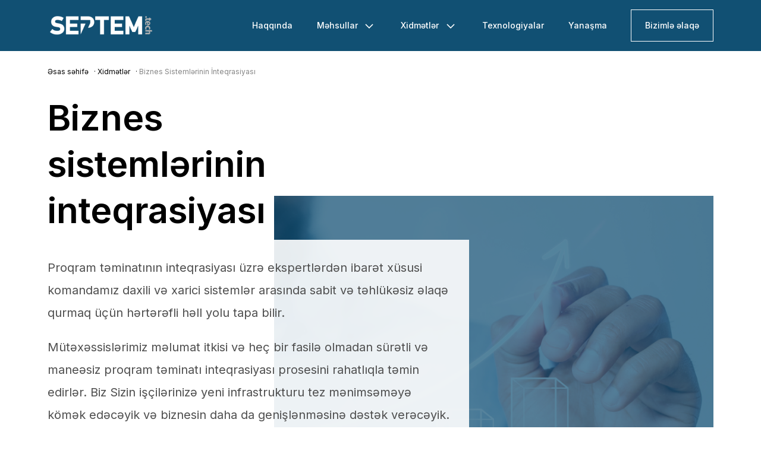

--- FILE ---
content_type: text/html; charset=utf-8
request_url: https://septem.az/services/system-integration?name=devops-cloudops
body_size: 4420
content:


<!DOCTYPE html>
<html lang="az">
<head>


    <!-- Google tag (gtag.js) -->
    <script async src="https://www.googletagmanager.com/gtag/js?id=UA-187615065-2"></script>
    <script>
        window.dataLayer = window.dataLayer || [];
        function gtag() { dataLayer.push(arguments); }
        gtag('js', new Date());
        gtag('config', 'UA-187615065-2');
    </script>


    <meta charset="UTF-8">
    <meta name="viewport" content="width=device-width, initial-scale=1, minimum-scale=1, maximum-scale=1">
    <meta name="description" content="Septem Tech  Müştəri yönümlü,  İstedad mərkəzli, Texnologiyalardan asılı olmayan Peşəkar və Etibarlı QABAQCIL PROQRAM TƏMİNATI LABORATORİYASIDIR">
    <title>Septem Tech - Qabaqc&#x131;l Proqram T&#x259;minat&#x131; Laboratoriyas&#x131;</title>
    <link rel="stylesheet" href="/theme/css/libs.min.css">
    <link rel="stylesheet" href="/theme/css/main.css?v=yrN4CIxNusuvd6uZVy9nXzSlxyycJ1vqf3VMACZRWlA">
    <link rel="stylesheet" href="/theme/css/anim.css">
    <link rel="stylesheet" href="/theme/css/media.css">
    <link rel="stylesheet" href="/css/notifIt.min.css">
    <link href="/theme/img/favicon.png" rel="icon">
    <link rel="preconnect" href="https://fonts.googleapis.com">
    <link rel="preconnect" href="https://fonts.gstatic.com" crossorigin>
    <link href="https://fonts.googleapis.com/css2?family=Inter:wght@400;500;600;700&display=swap" rel="stylesheet">

    <script src="/lib/jquery/dist/jquery.min.js"></script>
    <script src="/lib/jquery-ajax-unobtrusive/jquery.unobtrusive-ajax.js"></script>
    <script src="/js/notifIt.min.js"></script>
    <script src="/js/notiflt.septem.js"></script>
</head>
<body>
    <div b-mahq8tw0oc class="s-wrapper">
<nav class="navbar navbar-expand-lg navbar-dark js-navbar">
<div class="container">
<a href="/" class="logo">
    <picture>
        <source type="image/webp" srcset="/theme/img/logo-mob.webp 1x, /theme/img/logo-mob@2x.webp 2x" media="(max-width: 768px)">
        <source srcset="/theme/img/logo-mob.png 1x, /theme/img/logo-mob@2x.png 2x" media="(max-width: 768px)">
        <source type="image/webp" srcset="/theme/img/logo.webp 1x, /theme/img/logo@2x.webp 2x">
        <img src="/theme/img/logo.png" srcset="/theme/img/logo@2x.png 2x" alt="img" class="img-responsive">
    </picture>
</a>
<div class="navbar-toggle navbar-toggler js-toggle" data-toggle="collapse" data-target="#navbarSupportedContent" aria-controls="navbarSupportedContent" aria-expanded="false" aria-label="Toggle navigation" id="mobile_toggle">
    <span class="icon-menu-burger">
        <span class="icon-menu-burger-line"></span>
    </span>
</div>
<div id="navbarSupportedContent" class="collapse navbar-collapse js-navbar-nav">
<ul class="navbar-nav ml-auto">
    <li class="nav-item">
        <a href="/about" aria-current="page" class="nav-link">Haqqında</a>
    </li>
    <li class="nav-item dropdown">
        <span data-toggle="dropdown" role="button" data-bs-toggle="dropdown" class="nav-link dropdown-toggle">
            Məhsullar
        </span>
        <div class="dropdown-menu">
            <div class="container">
                <div class="dropdown-menu-inner style1">
                    <div class="row">
                        <div class="col-lg-3 col-md-6 col-sm-6 col-xs-6 dropdown-menu-item">
                            <ul class="dropdown-menu-icons">
                                <li>
                                    <a href="/products/7hrm" class="bg-grey">
                                        <img src="/theme/img/menu/icon1.svg" alt="img" class="svg">
                                        <span>İNSAN RESURSLARI <br>İDARƏETMƏ SİSTEMİ</span>
                                    </a>
                                </li>
                                <li>
                                    <a href="/products/7qms" class="bg-green-100">
                                        <img src="/theme/img/menu/icon2.svg" alt="img" class="svg">
                                        <span>ELEKTRON <br>NÖVBƏ SİSTEMİ</span>
                                    </a>
                                </li>
                                <li>
                                    <a href="/products/7far" class="bg-orange">
                                        <img src="/theme/img/menu/icon3.svg" alt="img" class="svg">
                                        <span>MALİYYƏ <br>HESABATLIĞI SİSTEMİ</span>
                                    </a>
                                </li>
                                <li>
                                    <a href="/products/7rent" class="bg-green-200">
                                        <img src="/theme/img/menu/icon4.svg" alt="img" class="svg">
                                        <span>ARENDANIN <br>İDARƏETMƏ SİSTEMİ</span>
                                    </a>
                                </li>
                            </ul>
                        </div>
                        <div class="col-lg-3 col-md-6 col-sm-6 col-xs-6 dropdown-menu-item">
                            <ul class="dropdown-menu-icons">
                                <li>
                                    <a href="/products/7erp" class="bg-purple">
                                        <img src="/theme/img/menu/icon5.svg" alt="img" class="svg">
                                        <span>ŞİRKƏT RESURSLARININ <br>İDARƏETMƏ SİSTEMİ</span>
                                    </a>
                                </li>
                                <li>
                                    <a href="/products/7doc" class="bg-blue-100">
                                        <img src="/theme/img/menu/icon6.svg" alt="img" class="svg">
                                        <span>ELEKTRON SƏNƏD <br>DÖVRİYYƏSİ SİSTEMİ</span>
                                    </a>
                                </li>
                                <li>
                                    <a href="/products/7mads" class="bg-pink">
                                        <img src="/theme/img/menu/icon7.svg" alt="img" class="svg">
                                        <span>VİDEO REKLAM <br>SİSTEMİ</span>
                                    </a>
                                </li>
                                <li>
                                    <a href="/products/7ins" class="bg-blue-200">
                                        <img src="/theme/img/menu/icon8.svg" alt="img" class="svg">
                                        <span>SIĞORTALARIN <br>İDARƏETMƏ SİSTEMİ</span>
                                    </a>
                                </li>
                            </ul>
                        </div>
                        <div class="col-lg-3 col-md-6 col-sm-6 col-xs-6 dropdown-menu-item">
                            <ul class="dropdown-menu-icons">
                                <li>
                                    <a href="/products/7mtk" class="bg-grey-100">
                                        <img src="/theme/img/menu/icon9.svg" alt="img" class="svg">
                                        <span>MTK İDARƏETMƏ <br>SİSTEMİ</span>
                                    </a>
                                </li>
                                <li>
                                    <a href="/products/7drop" class="bg-brown">
                                        <img src="/theme/img/menu/icon10.svg" alt="img" class="svg">
                                        <span>DAŞIMALARIN <br>İDARƏETMƏ SİSTEMİ</span>
                                    </a>
                                </li>
                                <li>
                                    <a href="/products/7gym" class="bg-pink-100">
                                        <img src="/theme/img/menu/icon11.svg" alt="img" class="svg">
                                        <span>İDMAN ZALLARIN <br>İDARƏETMƏ SİSTEMİ</span>
                                    </a>
                                </li>
                                <li>
                                    <a href="/products/7rest" class="bg-green-300">
                                        <img src="/theme/img/menu/icon12.svg" alt="img" class="svg">
                                        <span>RESTORAN <br>İDARƏETMƏ SİSTEMİ</span>
                                    </a>
                                </li>
                            </ul>
                        </div>
                        <div class="col-lg-3 col-md-6 col-sm-6 col-xs-6 dropdown-menu-item">
                            <ul class="dropdown-menu-icons">
                                <li>
                                    <a href="/products/7core" class="bg-grey-200 full-w">
                                        <img src="/theme/img/menu/icon13.svg" alt="img" class="svg">
                                        <span>MODELLƏŞDİRMƏ VƏ AVTOMATİK <br>KODLAŞDIRMA PLATFORMASI</span>
                                    </a>
                                </li>
                                <li>
                                    <a href="/products/7tap" class="bg-green-400">
                                        <img src="/theme/img/menu/icon14.svg" alt="img" class="svg">
                                        <span>LAYİHƏLƏRİN <br>İDARƏETMƏ SİSTEMİ</span>
                                    </a>
                                </li>
                                <li>
                                    <a href="/products/7pos" class="bg-blue-300">
                                        <img src="/theme/img/menu/icon15.svg" alt="img" class="svg">
                                        <span>PƏRAKƏNDƏ <br>SATIŞ SİSTEMİ</span>
                                    </a>
                                </li>
                            </ul>
                        </div>
                    </div>
                </div>
            </div>
        </div>
    </li>
    <li class="nav-item dropdown">
        <span data-toggle="dropdown" role="button" data-bs-toggle="dropdown" class="nav-link dropdown-toggle">
            Xidmətlər
        </span>
        <div class="dropdown-menu">
            <div class="container">
                <div class="dropdown-menu-inner">
                    <div class="row">
                        <div class="col-lg-3 col-md-6 dropdown-menu-item">
                            <ul class="dropdown-menu-list">
                                <li>
                                    <a href="/services/requirement-analysis">Tələblərin analizi</a>
                                </li>
                                <li>
                                    <a href="/services/software-prototyping">Program təminatı prototiplərinin hazırlanması</a>
                                </li>
                                <li>
                                    <a href="/services/ui-ux-design">UI/UX dizaynın yaradılması</a>
                                </li>
                                <li>
                                    <a href="/services/mobile-development">Mobil tətbiqlərin hazırlanması</a>
                                </li>
                            </ul>
                        </div>
                        <div class="col-lg-3 col-md-6 dropdown-menu-item">
                            <ul class="dropdown-menu-list">
                                <li>
                                    <a href="/services/web-development">Veb sistemlərin hazırlanması</a>
                                </li>
                                <li>
                                    <a href="/services/desktop-development">Masaüstü tətbiqlərin hazırlanması</a>
                                </li>
                                <li>
                                    <a href="/services/cloud-development">Bulud əsaslı sistemlərin hazırlanması</a>
                                </li>
                                <li>
                                    <a href="/services/software-testing">Program təminatının test edilməsi</a>
                                </li>
                            </ul>
                        </div>
                        <div class="col-lg-3 col-md-6 dropdown-menu-item">
                            <ul class="dropdown-menu-list">
                                <li>
                                    <a href="/services/data-migration">Məlumat miqrasiyasının təşkili</a>
                                </li>
                                <li>
                                    <a href="/services/system-integration">Sistemlərin inteqrasiyası</a>
                                </li>
                                <li>
                                    <a href="/services/devops-cloudops">DEVOPS və CLOUDOPS xidmətləri</a>
                                </li>
                                <li>
                                    <a href="/services/business-inteligence">Biznes sistemlərinin qurulması</a>
                                </li>
                            </ul>
                        </div>
                        <div class="col-lg-3 col-md-6 dropdown-menu-item">
                            <ul class="dropdown-menu-list">
                                <li>
                                    <a href="/services/maintenance-services">Texniki dəstəyin göstərilməsi</a>
                                </li>
                            </ul>
                        </div>
                    </div>
                </div>
            </div>
        </div>
    </li>
    <li class="nav-item">
        <a href="/tech" aria-current="page" class="nav-link">Texnologiyalar</a>
    </li>
    <li class="nav-item">
        <a href="/approach" aria-current="page" class="nav-link">Yanaşma</a>
    </li>
</ul>
<a href="/contact" class="b-btn b-btn-transparent">
    <span>Bizimlə əlaqə</span>
</a>
</div>
</div>
</nav>
<div class="s-menu js-menu">
<nav class="navbar">
<div class="collapse navbar-collapse">
<ul class="navbar-nav ml-auto">
    <li class="nav-item">
        <a href="/about" aria-current="page" class="nav-link">Haqqında</a>
    </li>
    <li class="nav-item dropdown">
        <span data-toggle="dropdown" role="button" data-bs-toggle="dropdown" class="nav-link dropdown-toggle">
            Məhsullar
        </span>
        <div class="dropdown-menu">
            <div class="container">
                <div class="dropdown-menu-inner style1">
                    <div class="row">
                        <div class="col-lg-3 col-md-6  dropdown-menu-item">
                            <ul class="dropdown-menu-icons">
                                <li>
                                    <a href="/products/7hrm" class="bg-grey">
                                        <img src="/theme/img/menu/icon1.svg" alt="img" class="svg">
                                        <span>İNSAN RESURSLARI <br>İDARƏETMƏ SİSTEMİ</span>
                                    </a>
                                </li>
                                <li>
                                    <a href="/products/7qms" class="bg-green-100">
                                        <img src="/theme/img/menu/icon2.svg" alt="img" class="svg">
                                        <span>ELEKTRON <br>NÖVBƏ SİSTEMİ</span>
                                    </a>
                                </li>
                                <li>
                                    <a href="/products/7far" class="bg-orange">
                                        <img src="/theme/img/menu/icon3.svg" alt="img" class="svg">
                                        <span>MALİYYƏ <br>HESABATLIĞI SİSTEMİ</span>
                                    </a>
                                </li>
                                <li>
                                    <a href="/products/7rent" class="bg-green-200">
                                        <img src="/theme/img/menu/icon4.svg" alt="img" class="svg">
                                        <span>ARENDANIN <br>İDARƏETMƏ SİSTEMİ</span>
                                    </a>
                                </li>
                            </ul>
                        </div>
                        <div class="col-lg-3 col-md-6  dropdown-menu-item">
                            <ul class="dropdown-menu-icons">
                                <li>
                                    <a href="/products/7erp" class="bg-purple">
                                        <img src="/theme/img/menu/icon5.svg" alt="img" class="svg">
                                        <span>ŞİRKƏT RESURSLARININ <br>İDARƏETMƏ SİSTEMİ</span>
                                    </a>
                                </li>
                                <li>
                                    <a href="/products/7doc" class="bg-blue-100">
                                        <img src="/theme/img/menu/icon6.svg" alt="img" class="svg">
                                        <span>ELEKTRON SƏNƏD <br>DÖVRİYYƏSİ SİSTEMİ</span>
                                    </a>
                                </li>
                                <li>
                                    <a href="/products/7mads" class="bg-pink">
                                        <img src="/theme/img/menu/icon7.svg" alt="img" class="svg">
                                        <span>VİDEO REKLAM <br>SİSTEMİ</span>
                                    </a>
                                </li>
                                <li>
                                    <a href="/products/7ins" class="bg-blue-200">
                                        <img src="/theme/img/menu/icon8.svg" alt="img" class="svg">
                                        <span>SIĞORTALARIN <br>İDARƏETMƏ SİSTEMİ</span>
                                    </a>
                                </li>
                            </ul>
                        </div>
                        <div class="col-lg-3 col-md-6  dropdown-menu-item">
                            <ul class="dropdown-menu-icons">
                                <li>
                                    <a href="/products/7mtk" class="bg-grey-100">
                                        <img src="/theme/img/menu/icon9.svg" alt="img" class="svg">
                                        <span>MTK İDARƏETMƏ <br>SİSTEMİ</span>
                                    </a>
                                </li>
                                <li>
                                    <a href="/products/7drop" class="bg-brown">
                                        <img src="/theme/img/menu/icon10.svg" alt="img" class="svg">
                                        <span>DAŞIMALARIN <br>İDARƏETMƏ SİSTEMİ</span>
                                    </a>
                                </li>
                                <li>
                                    <a href="/products/7gym" class="bg-pink-100">
                                        <img src="/theme/img/menu/icon11.svg" alt="img" class="svg">
                                        <span>İDMAN ZALLARIN <br>İDARƏETMƏ SİSTEMİ</span>
                                    </a>
                                </li>
                                <li>
                                    <a href="/products/7rest" class="bg-green-300">
                                        <img src="/theme/img/menu/icon12.svg" alt="img" class="svg">
                                        <span>RESTORAN <br>İDARƏETMƏ SİSTEMİ</span>
                                    </a>
                                </li>
                            </ul>
                        </div>
                        <div class="col-lg-3 col-md-6  dropdown-menu-item">
                            <ul class="dropdown-menu-icons">
                                <li>
                                    <a href="/products/7core" class="bg-grey-200 full-w">
                                        <img src="/theme/img/menu/icon13.svg" alt="img" class="svg">
                                        <span>MODELLƏŞDİRMƏ VƏ AVTOMATİK <br>KODLAŞDIRMA PLATFORMASI</span>
                                    </a>
                                </li>
                                <li>
                                    <a href="/products/7tap" class="bg-green-400">
                                        <img src="/theme/img/menu/icon14.svg" alt="img" class="svg">
                                        <span>LAYİHƏLƏRİN <br>İDARƏETMƏ SİSTEMİ</span>
                                    </a>
                                </li>
                                <li>
                                    <a href="/products/7pos" class="bg-blue-300">
                                        <img src="/theme/img/menu/icon15.svg" alt="img" class="svg">
                                        <span>PƏRAKƏNDƏ <br>SATIŞ SİSTEMİ</span>
                                    </a>
                                </li>
                            </ul>
                        </div>
                    </div>
                </div>
            </div>
        </div>
    </li>
    <li class="nav-item dropdown">
        <span data-toggle="dropdown" role="button" data-bs-toggle="dropdown" class="nav-link dropdown-toggle">
            Xidmətlər
        </span>
        <div class="dropdown-menu">
            <div class="container">
                <div class="dropdown-menu-inner">
                    <div class="row">
                        <div class="col-lg-3 col-md-6 dropdown-menu-item">
                            <ul class="dropdown-menu-list">
                                <li>
                                    <a href="/services/system-integration?name=requirement-analysis">Tələblərin analizi</a>
                                </li>
                                <li>
                                    <a href="/services/system-integration?name=software-prototyping">Program prototiplərinin hazırlanması</a>
                                </li>
                                <li>
                                    <a href="/services/system-integration?name=ui-ux-design">UI/UX dizaynın yaradılması</a>
                                </li>
                                <li>
                                    <a href="/services/system-integration?name=mobile-development">Mobil tətbiqlərin hazırlanması</a>
                                </li>
                            </ul>
                        </div>
                        <div class="col-lg-3 col-md-6 dropdown-menu-item">
                            <ul class="dropdown-menu-list">
                                <li>
                                    <a href="/services/system-integration?name=web-development">Veb sistemlərin hazırlanması</a>
                                </li>
                                <li>
                                    <a href="/services/system-integration?name=desktop-development">Masaüstü tətbiqlərin hazırlanması</a>
                                </li>
                                <li>
                                    <a href="/services/system-integration?name=cloud-development">Bulud əsaslı sistemlərin hazırlanması</a>
                                </li>
                                <li>
                                    <a href="/services/system-integration?name=software-testing">Program təminatının test edilməsi</a>
                                </li>
                            </ul>
                        </div>
                        <div class="col-lg-3 col-md-6 dropdown-menu-item">
                            <ul class="dropdown-menu-list">
                                <li>
                                    <a href="/services/system-integration?name=data-migration">Məlumat miqrasiyasının təşkili</a>
                                </li>
                                <li>
                                    <a href="/services/system-integration?name=system-integration">Sistemlərin inteqrasiyası</a>
                                </li>
                                <li>
                                    <a href="/services/system-integration?name=devops-cloudops">DEVOPS və CLOUDOPS xidmətləri</a>
                                </li>
                                <li>
                                    <a href="/services/system-integration?name=business-inteligence">Biznes sistemlərinin qurulması</a>
                                </li>
                            </ul>
                        </div>
                        <div class="col-lg-3 col-md-6 dropdown-menu-item">
                            <ul class="dropdown-menu-list">
                                <li>
                                    <a href="/services/system-integration?name=maintenance-services">Texniki dəstəyin göstərilməsi</a>
                                </li>
                            </ul>
                        </div>
                    </div>
                </div>
            </div>
        </div>
    </li>
    <li class="nav-item">
        <a href="/tech" aria-current="page" class="nav-link">Texnologiyalar</a>
    </li>
    <li class="nav-item">
        <a href="/approach" aria-current="page" class="nav-link">Yanaşma</a>
    </li>
</ul>
<a href="/contact" class="b-btn b-btn-transparent">
    <span>Bizimlə əlaqə</span>
</a>
</div>
</nav>
</div>
        
<div class="s-service s-height">
    <div class="container">
        <div class="b-breadcrumb">
            <ul class="b-breadcrumb-list flex">
                <li>
                    <a href="/">Əsas səhifə</a>
                </li>
                <li>
                    <a href="/services">Xidmətlər</a>
                </li>
                <li>Biznes Sisteml&#x259;rinin &#x130;nteqrasiyas&#x131;</li>
            </ul>
        </div>
        <h2 class="s-products-title">Biznes<br/>  sistemlərinin <br>inteqrasiyası</h2>
        <div class="s-service-line row">
            <div class="s-service-block col-lg-8 order-lg-2">
                <div class="s-service-img" data-overlay-dark2="7">
                    <img src="/theme/img/service/10.jpg" alt="img" class="img-responsive">
                </div>
            </div>
            <div class="s-service-block col-lg-4 order-lg-1">
<div class="s-service-descr style2"><p> Proqram təminatının inteqrasiyası üzrə ekspertlərdən ibarət xüsusi komandamız daxili və xarici sistemlər arasında sabit və təhlükəsiz əlaqə qurmaq üçün hərtərəfli həll yolu tapa bilir. </p> <p> Mütəxəssislərimiz məlumat itkisi və heç bir fasilə olmadan sürətli və maneəsiz proqram təminatı inteqrasiyası prosesini rahatlıqla təmin edirlər. Biz Sizin işçilərinizə yeni infrastrukturu tez mənimsəməyə kömək edəcəyik və biznesin daha da genişlənməsinə dəstək verəcəyik. </p></div>            </div>
        </div>
    </div>
</div>
        <footer class="s-footer">
    <div class="container">
        <div class="s-footer-line row">
            <div class="s-footer-block col-lg-3 col-md-3">
                <a href="/" class="logo">
                    <picture>
                        <source type="image/webp" srcset="/theme/img/logo-footer.webp 1x, /theme/img/logo-footer@2x.webp 2x">
                        <img src="/theme/img/logo-footer.png" srcset="/theme/img/logo-footer@2x.png 2x" alt="img" class="img-responsive">
                    </picture>
                </a>
                <ul class="s-footer-info">
                    <li>
                        <div class="icon">
                            <img src="/theme/img/footer/pin_light.svg" alt="img">
                        </div>
                        Hacı Murad küçəsi. 1/1 Badamar Plaza, AZ1075
                    </li>
                    <li>
                        <div class="icon">
                            <img src="/theme/img/footer/phone_fill.svg" alt="img">
                        </div>
                        <a href="tel:+994993991234">+994 99 399 12 34</a>
                    </li>
                    <li>
                        <div class="icon">
                            <img src="/theme/img/footer/message_light.svg" alt="img">
                        </div>
                        <a href="/cdn-cgi/l/email-protection#d2bbbcb4bd92a1b7a2a6b7bffca6b7b1ba"><span class="__cf_email__" data-cfemail="cba2a5ada48bb8aebbbfaea6e5bfaea8a3">[email&#160;protected]</span></a>
                    </li>
                    <li>
                        <div class="icon">
                            <img src="/theme/img/footer/world_alt_light.svg" alt="img">
                        </div>
                        <a href="http://www.septem.tech">www.septem.tech</a>
                    </li>
                </ul>
            </div>
            <div class="s-footer-block col-lg-9 col-md-9">
                <div class="s-footer-links flex">
                    <div class="s-footer-item">
                        <div class="s-footer-subtitle">
                            <a href="#">Haqqında</a>
                        </div>
                    </div>
                    <div class="s-footer-item">
                        <div class="s-footer-subtitle">
                            <a href="#">Xidmətlər</a>
                        </div>
                        <div class="s-footer-lists flex">
                            <ul class="s-footer-list">
                                <li>
                                    <a href="/services/requirement-analysis">Tələblərin analizi</a>
                                </li>
                                <li>
                                    <a href="/services/software-prototyping">Program təminatı prototiplərinin hazırlanması</a>
                                </li>
                                <li>
                                    <a href="/services/ui-ux-design">Uİ/UX dizaynın yaradılması</a>
                                </li>
                                <li>
                                    <a href="/services/mobile-development">Mobil tətbiqlərin hazırlanması</a>
                                </li>
                                <li>
                                    <a href="/services/web-development">Veb sistemlərin hazırlanması</a>
                                </li>
                                <li>
                                    <a href="/services/desktop-development">Masaüstü tətbiqlərin hazırlanması</a>
                                </li>
                                <li>
                                    <a href="/services/cloud-development">Bulud əsaslı sistemlərin hazırlanması</a>
                                </li>
                            </ul>
                            <ul class="s-footer-list">
                                <li>
                                    <a href="/services/software-testing">Program təminatının test edilməsi</a>
                                </li>
                                <li>
                                    <a href="/services/data-migration">Məlumat miqrasiyasının təşkili</a>
                                </li>
                                <li>
                                    <a href="/services/system-integration">Sistemlərin inteqrasiyası</a>
                                </li>
                                <li>
                                    <a href="/services/devops-cloudops">DEVOPS və CLOUDOPS xidmətləri</a>
                                </li>
                                <li>
                                    <a href="/services/business-inteligence">Biznes sistemlərinin qurulması</a>
                                </li>
                                <li>
                                    <a href="/services/maintenance-services">Texniki dəstəyin göstərilməsi</a>
                                </li>
                            </ul>
                        </div>
                    </div>
                    <div class="s-footer-item">
                        <div class="s-footer-subtitle">
                            <a href="/products">Məhsullar</a>
                        </div>
                        <div class="s-footer-lists flex lists2">
                            <ul class="s-footer-list">
                                <li>
                                    <a href="/products/7erp">7ERP</a>
                                </li>
                                <li>
                                    <a href="/products/7hrm">7HRM</a>
                                </li>
                                <li>
                                    <a href="/products/7doc">7DOC</a>
                                </li>
                                <li>
                                    <a href="/products/7far">7FAR</a>
                                </li>
                                <li>
                                    <a href="/products/7mtk">7MTK</a>
                                </li>
                                <li>
                                    <a href="/products/7rest">7REST</a>
                                </li>
                                <li>
                                    <a href="/products/7qms">7QMS</a>
                                </li>
                            </ul>
                            <ul class="s-footer-list">
                                <li>
                                    <a href="/products/7tap">7TAP</a>
                                </li>
                                <li>
                                    <a href="/products/7ins">7INS</a>
                                </li>
                                <li>
                                    <a href="/products/7gym">7GYM</a>
                                </li>
                                <li>
                                    <a href="/products/7core">7CORE</a>
                                </li>
                                <li>
                                    <a href="/products/7drop">7DROP</a>
                                </li>
                                <li>
                                    <a href="/products/7pos">7POS</a>
                                </li>
                                <li>
                                    <a href="/products/7rent">7RENT</a>
                                </li>
                            </ul>
                            <ul class="s-footer-list">
                                <li>
                                    <a href="/products/7mads">7MADS</a>
                                </li>
                            </ul>
                        </div>
                    </div>
                    <div class="s-footer-item">
                        <div class="s-footer-subtitle">
                            <a href="/tech">Texnologiyalar</a>
                        </div>
                        <div class="s-footer-subtitle">
                            <a href="/approach">Yanaşma</a>
                        </div>
                    </div>
                </div>
            </div>
        </div>
    </div>
    <div class="s-footer-copy">
        <div class="container">
            <div class="s-footer-copy-text flexcenter flexalcenter">
                <img src="/theme/img/footer/copyright.svg" alt="img"> <span>Bütün hüquqlar Septem MMC tərəfindən qorunur 2024 </span>
            </div>
        </div>
    </div>
</footer>
    </div>

    <script data-cfasync="false" src="/cdn-cgi/scripts/5c5dd728/cloudflare-static/email-decode.min.js"></script><script src="/theme/js/libs.min.js"></script>
    <script src="/theme/js/common.js?v=-NSe8og89avkkGNYR08BSeEGdAIDrQRpy0_Y5Tcl_Sk"></script>

    <script src="/lib/jquery-validation/dist/jquery.validate.min.js"></script>
    <script src="/lib/jquery-validation-unobtrusive/jquery.validate.unobtrusive.min.js"></script>

<script defer src="https://static.cloudflareinsights.com/beacon.min.js/vcd15cbe7772f49c399c6a5babf22c1241717689176015" integrity="sha512-ZpsOmlRQV6y907TI0dKBHq9Md29nnaEIPlkf84rnaERnq6zvWvPUqr2ft8M1aS28oN72PdrCzSjY4U6VaAw1EQ==" data-cf-beacon='{"version":"2024.11.0","token":"9673179071284861b10dd3a2cfe7d435","r":1,"server_timing":{"name":{"cfCacheStatus":true,"cfEdge":true,"cfExtPri":true,"cfL4":true,"cfOrigin":true,"cfSpeedBrain":true},"location_startswith":null}}' crossorigin="anonymous"></script>
</body>
</html>

--- FILE ---
content_type: text/css
request_url: https://septem.az/theme/css/main.css?v=yrN4CIxNusuvd6uZVy9nXzSlxyycJ1vqf3VMACZRWlA
body_size: 15150
content:
@charset "UTF-8";

body {
    margin: 0;
    padding: 0;
    -webkit-font-smoothing: antialiased;
    font-family: 'Inter';
}

* {
    box-sizing: border-box;
    outline: none;
}

input,
button,
input:active,
button:active {
    outline: none;
}

input {
    -webkit-appearance: none;
}

ul {
    list-style-type: none;
    padding: 0;
    margin: 0;
}

.clear {
    clear: both;
}

a:focus {
    outline: none;
}

.hidden-item {
    display: none;
}

.visible-item {
    display: block;
}

h1,
h2,
h3 {
    margin-top: 0;
    margin-bottom: 0;
}

p {
    margin-top: 0;
    margin-bottom: 0;
}

a {
    text-decoration: none;
}

.img-responsive {
    display: block;
    max-width: 100%;
}

.s-wrapper {
    overflow: hidden;
    position: relative;
}

[data-overlay-dark]::before,
[data-overlay-dark1]::before,
[data-overlay-dark2]::before,
[data-overlay-light]::before {
    content: '';
    position: absolute;
    width: 100%;
    height: 100%;
    top: 0;
    left: 0;
    z-index: 1;
}

[data-overlay-dark]::before {
    mix-blend-mode: screen;
}

[data-overlay-dark]::before {
    background: #03324B;
}

[data-overlay-dark1]::before {
    background: #053E5E;
}

[data-overlay-dark2]::before {
    background: #115073;
}

[data-overlay-dark="1"]::before,
[data-overlay-dark1="1"]::before,
[data-overlay-dark2="1"]::before,
[data-overlay-light="1"]::before {
    opacity: 0.1;
}

[data-overlay-dark="2"]::before,
[data-overlay-dark1="2"]::before,
[data-overlay-dark2="2"]::before,
[data-overlay-light="2"]::before {
    opacity: 0.2;
}

[data-overlay-dark="3"]::before,
[data-overlay-dark1="3"]::before,
[data-overlay-dark2="3"]::before,
[data-overlay-light="3"]::before {
    opacity: 0.3;
}

[data-overlay-dark="4"]::before,
[data-overlay-dark1="4"]::before,
[data-overlay-dark2="4"]::before,
[data-overlay-light="4"]::before {
    opacity: 0.4;
}

[data-overlay-dark="5"]::before,
[data-overlay-dark1="5"]::before,
[data-overlay-dark2="5"]::before,
[data-overlay-light="5"]::before {
    opacity: 0.5;
}

[data-overlay-dark="6"]::before,
[data-overlay-dark1="6"]::before,
[data-overlay-dark2="6"]::before,
[data-overlay-light="6"]::before {
    opacity: 0.6;
}

[data-overlay-dark="7"]::before,
[data-overlay-dark1="7"]::before,
[data-overlay-dark2="7"]::before,
[data-overlay-light="7"]::before {
    opacity: 0.7;
}

[data-overlay-dark="8"]::before,
[data-overlay-dark1="8"]::before,
[data-overlay-dark2="8"]::before,
[data-overlay-light="8"]::before {
    opacity: 0.8;
}

[data-overlay-dark1="9"]::before,
[data-overlay-dark="9"]::before,
[data-overlay-dark2="9"]::before,
[data-overlay-light="9"]::before {
    opacity: 0.9;
}

.ml-auto,
.mx-auto {
    margin-left: auto !important;
}

.b-btn {
    height: 54px;
    display: -webkit-flex;
    display: -moz-flex;
    display: -ms-flex;
    display: -o-flex;
    display: flex;
    justify-content: center;
    align-items: center;
    align-content: stretch;
    flex-wrap: nowrap;
    font-style: normal;
    font-weight: 500;
    font-size: 14px;
    line-height: 22px;
    transition: .3s all;
    padding: 0 23px;
}

.b-btn-transparent {
    color: #FFFFFF;
    background-color: transparent;
    border: 1px solid #FFFFFF;
}

.b-btn-transparent:hover {
    background-color: #03324b;
    color: #fff;
    border: 1px solid #03324b;
}

.b-btn-transparent-dark {
    border: 1px solid #115073;
    color: #115073;
}

.b-btn-transparent-dark:hover {
    background-color: #03324b;
    color: #fff;
    border: 1px solid #03324b;
}

.b-btn-dark {
    background: #115073;
    color: #FFFFFF;
    display: inline-flex;
}

.b-btn-dark:hover {
    background-color: #03324b;
    color: #fff;
}

.flex {
    display: -webkit-flex;
    display: -moz-flex;
    display: -ms-flex;
    display: -o-flex;
    display: flex;
    justify-content: flex-start;
    align-items: flex-start;
    align-content: stretch;
    flex-wrap: wrap;
}

.d-flex{
    display: flex;
}

.flexbetween {
    justify-content: space-between;
}

.flexcenter {
    justify-content: center;
}

.flexright {
    justify-content: flex-end;
}

.flexalcenter {
    align-items: center;
}

.flexalbottom {
    align-items: flex-end;
}

.flexalstretch {
    align-items: stretch;
}

.flexalccenter {
    align-content: center;
}

.flexnwr {
    flex-wrap: nowrap;
}

.inflex {
    display: inline-flex;
}

.column{
    flex-direction: column;
}

.b-chat {
    background: #115073;
    border: 1px solid #FFFFFF;
    width: 60px;
    height: 60px;
    border-radius: 50%;
    position: fixed;
    z-index: 80;
    bottom: 90px;
    right: 100px;
    cursor: pointer;
    display: none;
}

.container {
    padding: 0 20px;
}

.b-breadcrumb-list li {
    margin-right: 3px;
    font-style: normal;
    font-weight: 400;
    font-size: 12px;
    line-height: 20px;
    color: #A0B9C7;
}

.b-breadcrumb-list li:after {
    content: '·';
    color: #FFFFFF;
    padding-left: 6px;
}

.b-breadcrumb-list li:last-child {
    margin-right: 0;
}

.b-breadcrumb-list li:last-child:after {
    display: none;
}

.b-breadcrumb-list li a {
    color: #FFFFFF;
}

.b-breadcrumb .second-option {
    color: #848484;
}

.navbar {
    position: relative;
    transition: .3s all;
    background-color: transparent;
    z-index: 100;
}

.navbar-dark {
    position: relative;
    left: 0;
    top: 0;
    padding: 0;
    margin: 0;
    width: 100%;
    background: #115073;
    z-index: 100;
    min-height: 86px;
}

.navbar.fix {
    position: fixed !important;
    left: 0;
    width: 100%;
    background: #115073;
    top: -80px;
    transition: transform .5s;
    transform: translateY(80px);
}

.navbar.nav-scroll {
    position: fixed !important;
    left: 0;
    width: 100%;
    background: #115073;
    top: -80px;
    transition: transform .5s;
    transform: translateY(80px);
}

.navbar:hover,
.navbar.active {
    background: #115073;
}

.navbar-transparent {
    position: absolute;
    left: 0;
    top: 0;
    padding: 0;
    margin: 0;
    width: 100%;
    background: transparent;
    z-index: 100;
    min-height: 86px;
}

.navbar .navbar-nav .nav-item:last-child {
    margin-right: 0;
}

.navbar .navbar-nav .nav-link {
    font-style: normal;
    font-weight: 500;
    font-size: 14px;
    line-height: 22px;
    color: #FFFFFF;
}

.navbar .dropdown-toggle::after {
    border: none;
    background-image: url("../img/icons/Expand_down_light.svg");
    width: 24px;
    height: 16px;
    vertical-align: 0;
    margin-top: -2px;
}

.navbar .dropdown {
    position: static;
}

.navbar .dropdown-menu {
    width: 100%;
    border-radius: 0;
    background: #FAFAFA;
    box-shadow: 0px 0px 4px rgba(0, 0, 0, 0.04), 0px 4px 8px rgba(0, 0, 0, 0.06);
    padding-top: 22px;
    padding-bottom: 22px;
    display: block;
    opacity: 0;
    visibility: hidden;
    transform: translateY(-5px);
    transition: transform 350ms ease 0s;
    margin-top: 0;
    left: 0;
    background: #115073;
    pointer-events: none;
}

.navbar .dropdown-menu-item+.dropdown-menu-item {
    margin-top: 16px;
}

.navbar .dropdown-menu.show {
    opacity: 1;
    visibility: visible;
    transform: translateY(0);
    background: #FAFAFA;
    pointer-events: auto;
    display: block;
}

.navbar .dropdown-menu-inner {
    padding: 0;
    margin-right: 0;
}

.navbar .dropdown-menu-inner.style1 {
    margin-right: 0;
}

.navbar .dropdown-menu-inner.style1 .dropdown-menu-item+.dropdown-menu-item {
    margin-top: 0;
}

.navbar .dropdown-menu-list {
    margin-right: 0;
}

.navbar .dropdown-menu-list li+li {
    margin-top: 16px;
}

.navbar .dropdown-menu-list li a {
    font-style: normal;
    font-weight: 400;
    font-size: 13px;
    line-height: 24px;
    color: #115073;
    transition: .3s all;
    display: inline-flex;
    flex-wrap: nowrap;
}

.navbar .dropdown-menu-list li a:after {
    opacity: 0;
    visibility: hidden;
    background-image: url("../img/icons/Arrow_right.svg");
    transition: .3s all;
    width: 24px;
    height: 24px;
    content: '';
}

.navbar .dropdown-menu-list li a:hover {
    font-weight: 700;
}

.navbar .dropdown-menu-list li a:hover:after {
    opacity: 1;
    visibility: visible;
}

.navbar .dropdown-menu-icons li a {
    display: block;
    transition: .3s all;
    background-color: transparent;
    padding: 21px;
    max-width: 100%;
    position: relative;
}

.navbar .dropdown-menu-icons li a:after {
    content: '';
    position: absolute;
    top: 21px;
    right: 19px;
    width: 24px;
    height: 24px;
    display: block;
    background-image: url("../img/icons/Arrow_right_white.svg");
    opacity: 0;
    visibility: hidden;
    transition: .3s all;
}

.navbar .dropdown-menu-icons li a.full-w {
    max-width: inherit;
}

.navbar .dropdown-menu-icons li a.bg-grey:hover {
    background: #5E667B;
}

.navbar .dropdown-menu-icons li a.bg-green-100:hover {
    background: #00978D;
}

.navbar .dropdown-menu-icons li a.bg-orange:hover {
    background: #D36040;
}

.navbar .dropdown-menu-icons li a.bg-green-200:hover {
    background: #3E7756;
}

.navbar .dropdown-menu-icons li a.bg-purple:hover {
    background: #58455B;
}

.navbar .dropdown-menu-icons li a.bg-blue-100:hover {
    background: #3F4D6D;
}

.navbar .dropdown-menu-icons li a.bg-pink:hover {
    background: #DC5061;
}

.navbar .dropdown-menu-icons li a.bg-blue-200:hover {
    background: #0076A4;
}

.navbar .dropdown-menu-icons li a.bg-grey-100:hover {
    background: #5A5A5A;
}

.navbar .dropdown-menu-icons li a.bg-brown:hover {
    background: #704D49;
}

.navbar .dropdown-menu-icons li a.bg-pink-100:hover {
    background: #9F4B6A;
}

.navbar .dropdown-menu-icons li a.bg-green-300:hover {
    background: #7A8E82;
}

.navbar .dropdown-menu-icons li a.bg-grey-200:hover {
    background: #858583;
}

.navbar .dropdown-menu-icons li a.bg-green-400:hover {
    background: #39AC67;
}

.navbar .dropdown-menu-icons li a.bg-blue-300:hover {
    background: #008191;
}

.navbar .dropdown-menu-icons li a:hover {
    box-shadow: 0px 0px 4px rgba(0, 0, 0, 0.04), 0px 4px 8px rgba(0, 0, 0, 0.06);
}

.navbar .dropdown-menu-icons li a:hover:after {
    opacity: 1;
    visibility: visible;
}

.navbar .dropdown-menu-icons li a:hover svg path {
    fill: #fff;
}

.navbar .dropdown-menu-icons li a:hover span {
    color: #FFFFFF;
}

.navbar .dropdown-menu-icons li a svg path {
    transition: .3s all;
}

.navbar .dropdown-menu-icons li a span {
    display: block;
    font-style: normal;
    font-weight: 500;
    font-size: 14px;
    line-height: 22px;
    color: #838383;
    padding-top: 7px;
    transition: .3s all;
}

.navbar .navbar-toggler {
    outline: none;
    box-shadow: none;
    padding: 0;
    border: 0;
}

.navbar-toggle {
    display: block;
    cursor: pointer;
    position: relative;
    width: 29px;
    height: 36px;
    cursor: pointer;
    -webkit-transition: all 200ms ease-out;
    -moz-transition: all 200ms ease-out;
    -o-transition: all 200ms ease-out;
    transition: all 200ms ease-out;
    z-index: 1020;
    margin-right: 2px;
}

.navbar-toggle.active .icon-menu-burger {
    -webkit-transform: rotate(45deg);
    -moz-transform: rotate(45deg);
    -o-transform: rotate(45deg);
    -ms-transform: rotate(45deg);
    transform: rotate(45deg);
    -webkit-transition: transform .2s linear .4s;
    -moz-transition: transform .2s linear .4s;
    -o-transition: transform .2s linear .4s;
    -ms-transition: transform .2s linear .4s;
    transition: transform .2s linear .4s;
    -webkit-transition: -webkit-transform .2s linear .4s;
    height: 3px;
}

.navbar-toggle.active .icon-menu-burger:before {
    -webkit-transition: top .2s linear;
    -moz-transition: top .2s linear;
    -o-transition: top .2s linear;
    -ms-transition: top .2s linear;
    transition: top .2s linear;
    top: 0;
    opacity: 0;
}

.navbar-toggle.active .icon-menu-burger:after {
    -webkit-transition: bottom .2s linear;
    -moz-transition: bottom .2s linear;
    -o-transition: bottom .2s linear;
    -ms-transition: bottom .2s linear;
    transition: bottom .2s linear;
    bottom: 0;
}

.navbar-toggle.active .icon-menu-burger:before,
.navbar-toggle.active .icon-menu-burger:after,
.navbar-toggle.active .icon-menu-burger .icon-menu-burger-line {
    background: #fff;
}

.navbar-toggle.active .icon-menu-burger .icon-menu-burger-line {
    -webkit-transform: rotate(90deg);
    -moz-transform: rotate(90deg);
    -o-transform: rotate(90deg);
    -ms-transform: rotate(90deg);
    transform: rotate(90deg);
    width: 100%;
}

.navbar-toggle .icon-menu-burger {
    height: 3px;
    width: 29px;
    position: absolute;
    top: 50%;
    left: 50%;
    margin: -1px 0 0 -13px;
    -webkit-transition: transform .2s ease 0;
    -moz-transition: transform .2s ease 0;
    -o-transition: transform .2s ease 0;
    -ms-transition: transform .2s ease 0;
    transition: transform .2s ease 0;
    -webkit-transition: -webkit-transform .2s ease 0;
}

.navbar-toggle .icon-menu-burger:before {
    top: -9px;
    -webkit-transition: top .2s linear .4s;
    -moz-transition: top .2s linear .4s;
    -o-transition: top .2s linear .4s;
    -ms-transition: top .2s linear .4s;
    transition: top .2s linear .4s;
}

.navbar-toggle .icon-menu-burger:after {
    bottom: -9px;
    -webkit-transition: bottom .2s linear .4s;
    -moz-transition: bottom .2s linear .4s;
    -o-transition: bottom .2s linear .4s;
    -ms-transition: bottom .2s linear .4s;
    transition: bottom .2s linear .4s;
}

.navbar-toggle .icon-menu-burger:before,
.navbar-toggle .icon-menu-burger:after {
    background: #fff;
    content: '';
    height: 100%;
    width: 100%;
    position: absolute;
    left: 0;
}

.navbar-toggle .icon-menu-burger-line {
    background: #fff;
    height: 100%;
    width: 29px;
    position: absolute;
    top: 0;
    right: 0;
    -webkit-transition: transform .2s linear .2s;
    -moz-transition: transform .2s linear .2s;
    -o-transition: transform .2s linear .2s;
    -ms-transition: transform .2s linear .2s;
    transition: transform .2s linear .2s;
    -webkit-transition: -webkit-transform .2s linear .2s;
}

.s-menu {
    display: none;
    max-width: 320px;
}

@media only screen and (min-width: 768px) {
    .navbar .dropdown-menu-icons li a {
        max-width: 210px;
    }

    .navbar .dropdown-menu-inner {
        padding: 0 10px;
        padding-right: 0;
        margin-right: -15px;
    }

    .navbar .dropdown-menu-list {
        margin-right: -24px;
    }

    .navbar .dropdown-menu-item+.dropdown-menu-item {
        margin-top: 0;
    }

    .s-menu {
        max-width: 480px;
    }
}

@media only screen and (min-width: 992px) {
    .navbar .navbar-nav {
        margin-right: 15px;
    }

    .navbar .navbar-nav .nav-item {
        margin-right: 5px;
    }

    .navbar .dropdown-menu-inner.style1 {
        padding: 0;
    }

    .navbar .dropdown-menu-icons li a.full-w {
        width: 100%;
    }

    .navbar .dropdown-menu-list li a {
        font-size: 16px;
    }

    .s-menu {
        max-width: 500px;
    }
}

@media only screen and (min-width: 1200px) {
    .navbar .navbar-nav {
        margin-right: 32px;
    }

    .navbar .navbar-nav .nav-item {
        margin-right: 25px;
    }

    .navbar .dropdown-menu-inner.style1 {
        padding-left: 103px;
        padding-right: 133px;
    }

    .navbar .dropdown-menu-icons li a.full-w {
        width: 280px;
    }

    .s-menu {
        max-width: 100%;
    }
}

@media only screen and (max-width: 991px) {
    .navbar .navbar-collapse {
        display: none;
    }

    .navbar .b-btn {
        margin-top: 15px;
    }

    .navbar-nav .dropdown-menu {
        display: none;
    }

    .navbar.navbar-transparent {
        min-height: 73px;
    }

    .s-menu {
        display: block;
        position: fixed;
        right: 0;
        transform: translateX(100%);
        width: 100%;
        height: 100%;
        overflow-y: auto;
        transition: transform 350ms cubic-bezier(0.25, 0.46, 0.45, 0.94) 0s;
        background: #115073;
        padding: 100px 30px 30px;
        top: 0;
        z-index: 80;
    }

    .s-menu .navbar {
        display: block;
    }

    .s-menu .navbar-collapse {
        display: block;
    }

    .s-menu.active {
        right: 0;
        transform: translateX(0%);
    }

    .navbar-nav .dropdown-menu {
        display: none;
        transform: translateY(20px);
        transition: all .4s;
        opacity: 1;
        visibility: visible;
    }

    .navbar-nav .dropdown-menu.show {
        display: block;
        opacity: 1;
        visibility: visible;
        transform: translateY(0);
    }
}

.s-header {
    background-size: cover;
    background-position: center 0;
    position: relative;
    padding-bottom: 213px;
    padding-top: 167px;
}

.s-header.about {
    padding-bottom: 108px;
    padding-top: 74px;
}

.s-header.approach {
    min-height: 1px;
    padding-top: 76px;
    padding-bottom: 58px;
}

.s-header.approach .s-products-title {
    color: #fff;
    text-align: center;
    padding-top: 47px;
}

.s-header.approach .s-products-descr {
    margin: 0 auto;
    text-align: center;
    color: #fff;
    max-width: 880px;
    font-size: 16px;
    line-height: 38px;
}

.s-header .container {
    position: relative;
    z-index: 2;
}

.s-header-title {
    font-style: normal;
    font-weight: 600;
    color: #FFFFFF;
    text-align: center;
    font-size: 48px;
    line-height: 65px;
}

.s-header-descr {
    font-style: normal;
    font-weight: 400;
    text-align: center;
    color: #FFFFFF;
    padding-top: 10px;
    max-width: 920px;
    margin: 0 auto;
    font-size: 20px;
    line-height: 31px;
}

.s-header-descr strong {
    font-weight: 700;
    display: block;
}

.s-header-btn {
    padding-top: 40px;
    display: block;
    justify-content: center;
}

.s-header-btn a {
    display: flex;
}

.s-header-about {
    padding-top: 25px;
}

.s-header-about-info {
    padding-top: 23px;
}

.s-header-about-title {
    font-style: normal;
    font-weight: 700;
    font-size: 34px;
    line-height: 42px;
    color: #FFFFFF;
}

.s-header-about-descr {
    font-style: normal;
    font-weight: 400;
    color: #FFFFFF;
    padding-top: 28px;
    max-width: 600px;
    font-size: 16px;
    line-height: 34px;
}

.s-header-about-descr p+p {
    padding-top: 13px;
}

.s-header-about-img {
    display: none;
    justify-content: flex-end;
}

.s-header-about-ceo {
    text-align: center;
}

.s-header-about-ceo-name {
    font-style: normal;
    font-weight: 600;
    font-size: 24px;
    line-height: 32px;
    color: #FFFFFF;
    padding-top: 24px;
}

.s-header-about-ceo-job {
    font-style: normal;
    font-weight: 400;
    font-size: 20px;
    line-height: 28px;
    color: #FFFFFF;
    padding-top: 8px;
}

@media only screen and (min-width: 768px) {
    .s-header {
        padding-top: 100px;
        min-height: 600px;
        padding-bottom: 150px;
    }

    .s-header-title {
        font-size: 60px;
        line-height: 104px;
    }

    .s-header-descr {
        font-size: 26px;
        line-height: 56px;
        padding-top: 15px;
    }

    .s-header-btn {
        display: flex;
    }

    .s-header-btn a {
        display: inline-flex;
    }

    .s-header-about-info {
        padding-top: 35px;
    }

    .s-header.about {
        padding-bottom: 50px;
        padding-top: 111px;
    }

    .s-header-about-title {
        font-size: 60px;
        line-height: 68px;
    }

    .s-header-about-descr {
        font-size: 20px;
        line-height: 38px;
    }

    .s-header.approach {
        padding-top: 112px;
        padding-bottom: 61px;
    }

    .s-header.approach .s-products-title {
        padding-top: 33px;
    }

    .s-header.approach .s-products-descr {
        font-size: 20px;
    }
}

@media only screen and (min-width: 992px) {
    .s-header {
        padding-top: 170px;
        min-height: 700px;
    }

    .s-header-title {
        font-size: 80px;
    }

    .s-header-descr {
        font-size: 34px;
    }

    .s-header-about-info {
        padding-top: 34px;
    }

    .s-header-about-descr {
        font-size: 18px;
    }

    .s-header-about-img {
        display: flex;
    }

    .s-header.about {
        padding-bottom: 27px;
    }
}

@media only screen and (min-width: 1200px) {
    .s-header {
        padding-top: 250px;
        min-height: 800px;
    }

    .s-header-title {
        font-size: 96px;
    }

    .s-header-about-info {
        padding-top: 77px;
    }

    .s-header-about-descr {
        font-size: 20px;
    }
}

.s-products-top {
    background-color: #fff;
    padding-top: 147px;
    padding-bottom: 16px;
}

.s-products-title {
    font-style: normal;
    font-weight: 600;
    color: #000000;
    font-size: 34px;
    line-height: 42px;
}

.s-products-descr {
    padding-top: 13px;
    max-width: 776px;
    font-style: normal;
    font-weight: 400;
    color: #828282;
    font-size: 14px;
    line-height: 32px;
    margin-right: -5px;
}

.s-products-all {
    display: flex;
    padding-top: 25px;
    justify-content: flex-end;
}

.s-products-all a {
    font-style: normal;
    font-weight: 600;
    font-size: 14px;
    line-height: 22px;
    border-bottom: 1px solid;
    color: #115073;
    transition: .3s all;
}

.s-products-all a:hover {
    border-bottom: 1px solid transparent;
}

.s-products-slider {
    background: #FAFAFA;
    padding-top: 56px;
    padding-bottom: 54px;
}

.s-products-slider-inner {
    position: relative;
    overflow: hidden;
    margin-left: -30px;
    margin-right: -30px;
    width: calc(100% + 60px);
}

.s-products-slider .row {
    margin: 0;
    padding-bottom: 20px;
    padding-left: 30px;
    padding-right: 30px;
}

.s-products-slider-img {
    padding: 0;
}

.s-products-slider-img-wrap {
    position: relative;
    position: relative;
    z-index: 2;
    padding-top: 21px;
}

.s-products-slider-img-wrap:after {
    content: '';
    position: absolute;
    left: 0;
    top: 0;
    display: block;
    width: 100%;
    background: #FFFFFF;
    box-shadow: 0px 20px 40px rgba(136, 136, 136, 0.25);
    height: 235.5px;
}

.s-products-slider-img-wrap img {
    margin: 0 auto;
    z-index: 2;
    position: relative;
}

.s-products-slider-pic {
    position: relative;
    z-index: 2;
    padding-top: 29px;
}

.s-products-slider-descr {
    padding: 0;
}

.s-products-slider-text {
    background: #5E667B;
    font-style: normal;
    font-weight: 400;
    font-size: 16px;
    line-height: 34px;
    color: #FFFFFF;
    padding: 49px 25px 47px 84px;
    display: none;
}

.s-products-slider-btn {
    display: flex;
    position: relative;
    z-index: 11;
    padding-top: 39px;
    padding-left: 0;
    display: block;
}

.s-products-slider-arrows {
    margin-top: 7px;
    padding: 0 30px;
}

.s-products-slider-arrow {
    cursor: pointer;
    background: #115073;
    width: 50%;
    height: 56px;
    margin-right: 15px;
    transition: .3s all;
    position: relative;
    z-index: 10;
}

.s-products-slider-arrow:hover {
    background-color: #03324b;
}

.s-products-slider-arrow:last-child {
    margin-right: 0;
}

.color1 {
    background: #5e667b !important;
}

.color2 {
    background-color: #9f4b6a !important;
}

.color3 {
    background: #3f4d6d !important;
}

.color4 {
    background: #d36040 !important;
}

.color5 {
    background: #58455b !important;
}

.color6 {
    background: #c384a3 !important;
}

.color7 {
    background: #5a5a5a !important;
}

.color8 {
    background: #0076a4 !important;
}

.color9 {
    background: #39ac67 !important;
}

.color10 {
    background: #858583 !important;
}

.color11 {
    background: #008191 !important;
}

.color12 {
    background: #00978d !important;
}

.color13 {
    background: #3e7756 !important;
}

.color14 {
    background: #704d49 !important;
}

.color15 {
    background: #7a8e82 !important;
}


@media only screen and (max-width:768px) {
    .s-products-slider-img-icon {
        width: 50% !important;
        height:80px;
    }
}



@media only screen and (min-width: 768px) {
    .s-products-slider-img-wrap {
        margin-right: 0px;
    }

    .s-products-slider-text {
        margin-top: -30px;
    }

    .s-products-title {
        font-size: 60px;
        line-height: 68px;
    }

    .s-products-top {
        padding-top: 100px;
        padding-bottom: 25px;
    }

    .s-products-descr {
        font-size: 20px;
        line-height: 38px;
        padding-top: 26px;
        margin-right: 0;
    }

    .s-products-all {
        padding-top: 3px;
    }

    .s-products-slider {
        padding-top: 76px;
        padding-bottom: 40px;
    }

    .s-products-slider-img-wrap {
        padding-top: 38px;
    }

    .s-products-slider-pic {
        padding-top: 48px;
    }

    .s-products-slider-text {
        display: block;
    }

    .s-products-slider-img-wrap::after {
        height: 400px;
    }

    .s-products-slider-btn {
        padding-left: 119px;
        padding-top: 72px;
        display: flex;
    }

    .s-products-slider-arrows {
        margin-top: -55px;
        position: relative;
        top: -41px;
    }

    .s-products-slider-arrow {
        width: 56px;
    }
}

@media only screen and (min-width: 992px) {
    .s-products-slider-img-wrap {
        margin-right: -50px;
    }

    .s-products-slider-text {
        margin-top: 51px;
    }

    .s-products-slider .row {
        padding-right: 0;
    }

    .s-products-slider-inner {
        margin-right: 0;
        width: auto;
    }

    .s-products-slider-arrows {
        padding: 0;
    }
}

@media only screen and (min-width: 1200px) {
    .s-products-top {
        padding-top: 148px;
    }

    .s-products-slider .row {
        padding-bottom: 20px;
    }
}

.s-services {
    padding-top: 93px;
    padding-bottom: 150px;
}

.s-services-slider {
    overflow: hidden;
    padding: 0 20px;
    margin: 0 -20px;
    width: calc(100% + 40px);
    padding-bottom: 40px;
    padding-top: 14px;
}

.s-services-item {
    position: relative;
    display: block;
    padding: 31px 29px;
    height: 431px;
    transition: .3s all;
}

.s-services-item:hover {
    box-shadow: 3.5px 15px 22px rgba(17, 80, 115, 0.4);
}

.s-services-item:hover:after {
    opacity: 0;
    visibility: hidden;
}

.s-services-item:hover:before {
    opacity: 1;
    visibility: visible;
}

.s-services-item:after {
    content: '';
    position: absolute;
    left: 0;
    top: 0;
    display: block;
    width: 100%;
    height: 100%;
    background: #115073;
    transition: .3s all;
}

.s-services-item:before {
    content: '';
    position: absolute;
    top: 31px;
    right: 20px;
    display: block;
    background-image: url("../img/icons/Arrow_right_white.svg");
    width: 44px;
    height: 44px;
    background-size: cover;
    z-index: 2;
    opacity: 0;
    visibility: hidden;
    transition: .3s all;
}

.s-services-item-title {
    position: relative;
    z-index: 2;
    font-style: normal;
    font-weight: 700;
    color: #FFFFFF;
    display: block;
    font-size: 24px;
    line-height: 37px;
}

.s-services-item-descr {
    padding-top: 20px;
    position: relative;
    z-index: 2;
    font-style: normal;
    font-weight: 400;
    font-size: 16px;
    line-height: 29px;
    color: #FFFFFF;
    display: block;
}

@media only screen and (min-width: 768px) {
    .s-services {
        padding-top: 100px;
        padding-bottom: 100px;
    }

    .s-services-item-title {
        font-size: 34px;
        line-height: 51px;
    }

    .s-services-item-descr {
        padding-top: 24px;
        line-height: 28px;
    }

    .s-services-item::before {
        right: 34px;
    }

    .s-services-slider {
        padding: 0 30px;
        margin: 0 -30px;
        width: calc(100% + 60px);
        padding-top: 24px;
        padding-bottom: 40px;
    }
}

@media only screen and (min-width: 1200px) {
    .s-services {
        padding-top: 150px;
        padding-bottom: 145px;
    }
}

.s-partners {
    background: #FAFAFA;
    padding: 63px 0 62px;
}

.s-partners .s-products-title {
    text-align: center;
}

.s-partners-slider {
    padding-top: 30px;
}

.s-partners-scroll-track {
    animation: scroll 10s linear infinite;
    display: -webkit-flex;
    display: -moz-flex;
    display: -ms-flex;
    display: -o-flex;
    display: flex;
    justify-content: flex-start;
    align-items: center;
    align-content: stretch;
    flex-wrap: nowrap;
    width: 80%;
}

.s-partners-scroll-slide {
    margin-right: 20px;
    width: auto;
}

.s-partners-scroll-slide img {
    max-width: inherit;
}

.s-partners-scroll-slide:last-child {
    margin-right: 0;
}

@media only screen and (min-width: 768px) {
    .s-partners {
        padding-top: 67px;
    }

    .s-partners-slider {
        padding-top: 41px;
    }

    .s-partners-scroll-slide {
        margin-right: 30px;
    }

    .s-partners-scroll-track {
        animation: scroll 20s linear infinite;
    }
}

@media only screen and (min-width: 992px) {
    .s-partners-scroll-slide {
        margin-right: 50px;
    }
}

.s-numbers {
    background: #FFFFFF;
    padding-top: 151px;
}

.s-numbers-inner {
    background-position: center 0;
    background-size: cover;
    position: relative;
    padding-top: 64px;
    padding-bottom: 64px;
}

.s-numbers-inner .container {
    position: relative;
    z-index: 2;
}

.s-numbers-inner .s-products-title {
    color: #fff;
}

.s-numbers-nums {
    padding-top: 32px;
    margin-bottom: -24px;
}

.s-numbers-item {
    padding-left: 0px;
}

.s-numbers-number {
    font-style: normal;
    font-weight: 600;
    color: #FFFFFF;
    font-size: 60px;
    line-height: 68px;
}

.s-numbers-number span {
    transition: .3s all;
}

.s-numbers-descr {
    padding-top: 6px;
    font-style: normal;
    font-weight: 600;
    color: #FFFFFF;
    font-size: 16px;
    line-height: 24px;
}

.s-numbers-block {
    padding-bottom: 24px;
}

@media only screen and (min-width: 768px) {
    .s-numbers {
        padding-top: 103px;
    }

    .s-numbers-number {
        font-size: 80px;
        line-height: 90px;
    }

    .s-numbers-descr {
        font-size: 16px;
        line-height: 32px;
    }

    .s-numbers-nums {
        padding-top: 54px;
    }
}

@media only screen and (min-width: 992px) {
    .s-numbers-item {
        padding-left: 43px;
    }
}

@media only screen and (min-width: 1200px) {
    .s-numbers-number {
        font-size: 120px;
        line-height: 128px;
    }

    .s-numbers-descr {
        font-size: 24px;
    }
}

.s-projects {
    padding-top: 148px;
    background: #FFFFFF;
    padding-bottom: 148px;
}

.s-projects .s-products-descr {
    max-width: 761px;
    font-size: 16px;
    line-height: 34px;
}

.s-projects-slider {
    overflow: hidden;
    padding-top: 15px;
}

.s-projects-slider .swiper-slide {
    width: 100%;
}

.s-projects-slider-arrows {
    margin-top: 7px;
}

.s-projects-item {
    height: auto;
    display: block;
}

.s-projects-item img {
    display: block;
    max-width: 100%;
}

@media only screen and (min-width: 768px) {
    .s-projects {
        padding-top: 100px;
        padding-bottom: 100px;
    }

    .s-projects .s-products-descr {
        font-size: 14px;
        line-height: 32px;
    }

    .s-projects-slider {
        padding-top: 24px;
    }

    .s-projects-item {
        height: 306.34px;
    }

    .s-projects-slider .swiper-slide {
        width: auto;
    }

    .s-projects-slider-arrows {
        margin-top: 38px;
    }
}

@media only screen and (min-width: 1200px) {
    .s-projects {
        padding-top: 148px;
        padding-bottom: 148px;
    }
}

.s-contacts {
    background-color: #fff;
    padding-bottom: 149px;
}

.s-contacts-inner {
    background: #FAFAFA;
    padding-top: 48px;
    padding-bottom: 48px;
}

.s-contacts-descr {
    font-style: normal;
    font-weight: 400;
    font-size: 16px;
    line-height: 28px;
    color: #828282;
    padding-top: 16px;
    max-width: 438px;
}

.s-contacts-info {
    padding-top: 29px;
    max-width: 400px;
}

.s-contacts-info li {
    position: relative;
    padding-left: 41px;
    font-style: normal;
    font-weight: 600;
    font-size: 16px;
    line-height: 24px;
    color: #115073;
}

.s-contacts-info li+li {
    margin-top: 24px;
}

.s-contacts-info li .icon {
    position: absolute;
    left: 0;
    top: -5px;
}

.s-contacts-info li a {
    color: #115073;
}

.s-contacts-block {
    padding-bottom: 23px;
}

.s-contacts-line {
    margin-bottom: -23px;
}

.s-contacts-form {
    padding-top: 13px;
    padding-left: 0px;
}

.s-contacts-form .form-group+.form-group {
    margin-top: 16px;
}

.s-contacts-form .form-group.message {
    padding-top: 7px;
}

.s-contacts-form .form-group.error input {
    border-color: #F03738;
}

.s-contacts-form .form-group.error .nice-select {
    border-color: #F03738;
}

.s-contacts-form .form-group.error .error-message {
    display: flex;
}

.s-contacts-form .form-group.warning input {
    border: 1px solid #F3BB1C;
}

.s-contacts-form .form-group.warning .nice-select {
    border: 1px solid #F3BB1C;
}

.s-contacts-form .form-group.warning .warning-message {
    display: flex;
}

.s-contacts-form .form-group.success input {
    border-color: #3CC13B;
}

.s-contacts-form .form-group.success .nice-select {
    border-color: #3CC13B;
}

.s-contacts-form .form-group.success .warning-success {
    display: flex;
}

.s-contacts-form label {
    font-style: normal;
    font-weight: 600;
    font-size: 12px;
    line-height: 16px;
    color: #000000;
    display: block;
    margin-bottom: 2px;
    cursor: pointer;
    padding-top: 7px;
    padding-bottom: 7px;
}

.s-contacts-form input {
    background: #FFFFFF;
    border: 1px solid #C2C9D1;
    color: black;
    display: block;
    width: 100%;
    height: 40px;
    padding: 0 5px;
    font-style: normal;
    font-weight: 400;
    font-size: 14px;
    line-height: 38px;
    border-radius: 2px;
    transition: .3s all;
}

.s-contacts-form input.disable {
    background: linear-gradient(0deg, rgba(255, 255, 255, 0.75), rgba(255, 255, 255, 0.75)), #C2C9D1;
    pointer-events: none;
}

.s-contacts-form input:focus {
    border: 1px solid #3E66FB;
}

.s-contacts-form input:-moz-placeholder {
    opacity: 1;
    color: rgba(0, 0, 0, 0.5);
}

.s-contacts-form input::-moz-placeholder {
    opacity: 1;
    color: rgba(0, 0, 0, 0.5);
}

.s-contacts-form input:-ms-input-placeholder {
    opacity: 1;
    color: rgba(0, 0, 0, 0.5);
}

.s-contacts-form input::-webkit-input-placeholder {
    opacity: 1;
    color: rgba(0, 0, 0, 0.5);
}

.s-contacts-form button {
    border: 0;
    width: 100%;
    margin-top: 47px;
}

.s-contacts-form .nice-select {
    outline: 0;
    -webkit-box-shadow: none;
    box-shadow: none;
    border: 1px solid #C2C9D1;
    transition: .3s all;
    border-radius: 2px;
    font-style: normal;
    font-weight: 400;
    font-size: 14px;
    line-height: 38px;
    height: 40px;
    padding: 0 5px;
    color: rgba(0, 0, 0, 0.5);
    width: 100%;
    padding-right: 25px;
}

.s-contacts-form .nice-select:after {
    border: 0;
    background-image: url("../img/icons/down.svg");
    width: 20px;
    height: 20px;
    transform-origin: 0;
    transform: rotate(0);
    transform: translateY(-50%);
    margin-top: 0;
    right: 6px;
}

.s-contacts-form .nice-select:focus {
    border: 1px solid #3E66FB;
}

.s-contacts-form .form-group-message {
    display: none;
    padding-top: 8px;
    font-style: normal;
    font-weight: 400;
    font-size: 12px;
    line-height: 16px;
    color: rgba(0, 0, 0, 0.5);
}

.s-contacts-form .form-group-message span {
    padding-left: 7px;
}

.s-contacts-form .nice-select-dropdown {
    width: 100%;
    font-style: normal;
    font-weight: 400;
    font-size: 14px;
    line-height: 38px;
    transition: .3s all;
    background-color: transparent;
    background-color: #fff;
    z-index: 10;
    border: 1px solid #C2C9D1;
    box-shadow: none;
    border-radius: 2px;
}

.s-contacts-form .nice-select-dropdown .list {
    border-radius: 2px;
}

.s-contacts-form .nice-select-dropdown .option:hover,
.s-contacts-form .nice-select-dropdown .option.focus,
.s-contacts-form .nice-select-dropdown .option.selected.focus {
    background-color: #115073 !important;
    color: #fff;
}

.s-contacts-form .nice-select-dropdown .option {
    padding: 0 5px;
}

@media only screen and (min-width: 768px) {
    .s-contacts .s-products-title {
        font-size: 50px;
    }

    .s-contacts-info li {
        font-size: 21px;
        line-height: 32px;
    }

    .s-contacts-info li+li {
        margin-top: 33px;
    }

    .s-contacts-info li .icon {
        top: 0;
    }

    .s-contacts-form {
        padding-left: 5px;
    }
}

@media only screen and (min-width: 992px) {
    .s-contacts .s-products-title {
        font-size: 60px;
    }

    .s-contacts-info li {
        font-size: 24px;
    }
}

.s-footer {
    background: #115073;
    padding-top: 20px;
}

.s-footer-line {
    padding-bottom: 32px;
}

.s-footer-info {
    padding-top: 32px;
    max-width: 259px;
}

.s-footer-info li {
    position: relative;
    padding-left: 32px;
    font-style: normal;
    font-weight: 500;
    font-size: 16px;
    line-height: 24px;
    color: #FFFFFF;
}

.s-footer-info li+li {
    margin-top: 24px;
}

.s-footer-info li a {
    color: #fff;
}

.s-footer-info li .icon {
    position: absolute;
    left: 0px;
    top: 0;
}

.s-footer-item {
    margin-right: 40px;
    padding-bottom: 39px;
}

.s-footer-item:last-child {
    margin-right: 0;
}

.s-footer-links {
    margin-left: 0;
    margin-bottom: -39px;
    flex-wrap: wrap;
    padding-left: 0;
}

.s-footer-subtitle {
    font-style: normal;
    font-weight: 600;
    font-size: 16px;
    line-height: 24px;
    color: #FFFFFF;
}

.s-footer-subtitle+.s-footer-subtitle {
    padding-top: 17px;
}

.s-footer-subtitle a {
    color: #FFFFFF;
}

.s-footer-lists {
    padding-top: 7px;
    flex-wrap: wrap;
    margin-bottom: -22px;
}

.s-footer-lists.lists2 {
    margin-bottom: -14px;
}

.s-footer-lists.lists2 .s-footer-list {
    margin-right: 16px;
}

.s-footer-lists.lists2 .s-footer-list:last-child {
    margin-right: 0;
}

.s-footer-list {
    margin-right: 24px;
    padding-bottom: 22px;
}

.s-footer-list:last-child {
    margin-right: 0;
}

.s-footer-list li+li {
    margin-top: 14px;
}

.s-footer-list li a {
    font-style: normal;
    font-weight: 400;
    font-size: 14px;
    line-height: 22px;
    color: #A0B9C7;
    transition: .3s all;
}

.s-footer-list li a:hover {
    color: #fff;
}

.s-footer-copy {
    border-top: 1px solid #A0B9C7;
    font-style: normal;
    font-weight: 400;
    font-size: 14px;
    line-height: 17px;
    color: #A0B9C7;
    padding-top: 32px;
    padding-bottom: 50px;
    margin: 0 20px;
}

.s-footer-copy-text {
    display: block;
    padding: 0 15px;
    text-align: center;
}

.s-footer-copy span {
    padding-left: 6px;
}

.s-footer-block {
    padding-bottom: 56px;
}

.s-footer-line {
    margin-bottom: -56px;
}

@media only screen and (min-width: 768px) {
    .s-footer-links {
        padding-left: 20px;
        margin-bottom: -14px;
    }

    .s-footer-item {
        padding-bottom: 14px;
    }

    .s-footer-lists {
        flex-wrap: nowrap;
        margin-bottom: -14px;
    }

    .s-footer-list {
        padding-bottom: 14px;
    }

    .s-footer-copy {
        margin: 0;
    }

    .s-footer-line {
        padding-bottom: 40px;
    }

    .s-footer-copy-text {
        display: flex;
        text-align: left;
        padding: 0;
    }
}

@media only screen and (min-width: 992px) {
    .s-footer-item {
        margin-right: 40px;
    }

    .s-footer-links {
        padding-left: 0;
        flex-wrap: nowrap;
    }
}

@media only screen and (min-width: 1200px) {
    .s-footer-links {
        margin-left: -46px;
    }
}

.s-quote {
    padding-top: 149px;
    padding-bottom: 148px;
    background: #FFFFFF;
}

.s-quote.style2 .s-quote-info {
    padding-bottom: 117px;
}

.s-quote.style2 .s-quote-text {
    margin-left: 0;
    margin-right: 0;
}

.s-quote .s-products-title {
    font-weight: 700;
}

.s-quote-info {
    background: #FAFAFA;
    padding: 0 20px;
    margin: 0 -20px;
    width: calc(100% + 40px);
    padding-top: 48px;
    padding-bottom: 105px;
}

.s-quote .s-products-descr {
    max-width: 620px;
    font-size: 16px;
    line-height: 34px;
    padding-top: 10px;
}

.s-quote-text {
    margin-left: 0px;
    position: relative;
    z-index: 2;
    padding-top: 0px;
    margin-top: -50px;
}

.s-quote-text blockquote {
    padding: 0;
    margin: 0;
    font-style: normal;
    font-weight: 600;
    color: #000000;
    position: relative;
    padding-left: 31px;
    font-size: 24px;
    line-height: 39px;
}

.s-quote-text blockquote:before {
    content: '';
    position: absolute;
    left: 0;
    top: 5px;
    display: block;
    background-image: url("../img/icons/quote.svg");
    width: 26px;
    height: 16px;
}

.s-quote-text blockquote:after {
    content: '';
    position: relative;
    right: auto;
    bottom: 8px;
    display: inline-block;
    background-image: url("../img/icons/quote.svg");
    width: 26px;
    height: 16px;
}

.s-quote-author {
    justify-content: flex-end;
    padding-top: 12px;
}

.s-quote-author-img {
    width: 60px;
    border-radius: 50%;
    background: #EDEDED;
    overflow: hidden;
}

.s-quote-author-img img {
    border-radius: 50%;
}

.s-quote-author-name {
    width: calc(100% - 60px);
    padding-left: 16px;
    font-style: normal;
    font-weight: 400;
    color: #4F4F4F;
    padding-top: 0;
    font-size: 16px;
    line-height: 24px;
    max-width: 168px;
}

.s-quote-author-name strong {
    display: block;
    font-weight: 600;
    color: #000000;
    padding-bottom: 8px;
    font-size: 20px;
    line-height: 28px;
}

@media only screen and (min-width: 768px) {
    .s-quote {
        padding-top: 100px;
        padding-bottom: 100px;
    }

    .s-quote .s-products-descr {
        font-size: 20px;
        line-height: 37px;
        padding-top: 31px;
    }

    .s-quote-text blockquote {
        font-size: 34px;
        line-height: 42px;
        padding-left: 39px;
    }

    .s-quote-author-name strong {
        font-size: 24px;
        line-height: 32px;
    }

    .s-quote-author-name {
        font-size: 20px;
        line-height: 28px;
    }

    .s-quote-author {
        padding-top: 33px;
    }

    .s-quote-author-img {
        width: 80px;
    }

    .s-quote-author-name {
        max-width: 300px;
        width: calc(100% - 80px);
        padding-top: 0;
    }
}

@media only screen and (min-width: 992px) {
    .s-quote-info {
        padding-right: 85px;
        margin-right: -28px;
        margin-left: -97px;
        padding-left: 97px;
        width: auto;
    }

    .s-quote.style2 .s-quote-info {
        padding-left: 85px;
        margin-right: -97px;
        padding-right: 97px;
        margin-left: -29px;
    }

    .s-quote-text {
        margin-left: -42px;
        padding-top: 31px;
        margin-top: 0;
    }

    .s-quote.style2 .s-quote-text {
        padding-top: 106px;
    }

    .s-quote-text blockquote::before {
        top: -4px;
    }

    .s-quote-text blockquote::after {
        display: block;
        position: absolute;
        right: 0;
        bottom: -8px;
    }

    .s-quote-author {
        justify-content: flex-start;
        padding-top: 33px;
    }

    .s-quote-author-img {
        width: 100px;
    }

    .s-quote-author-name {
        max-width: inherit;
        width: calc(100% - 100px);
        padding-top: 16px;
    }
}

@media only screen and (min-width: 1200px) {
    .s-quote-info {
        padding-right: 0;
    }

    .s-quote.style2 .s-quote-info {
        padding-left: 150px;
    }

    .s-quote {
        padding-top: 149px;
        padding-bottom: 148px;
    }
}

.s-values {
    position: relative;
    background-position: center 0;
    background-size: auto 675px;
    background-repeat: no-repeat;
    padding-top: 56px;
}

.s-values:before {
    background: #053E5E;
    height: 447px;
}

.s-values .container {
    position: relative;
    z-index: 2;
}

.s-values-img {
    position: absolute;
    top: 0;
    left: 0;
    width: 100%;
    height: 447px;
    object-fit: cover;
}

.s-values .s-products-title {
    color: #fff;
    font-weight: 700;
}

.s-values-line {
    padding-top: 65px;
}

.s-values-item {
    background: #FFFFFF;
    box-shadow: 0px 16px 24px rgba(0, 0, 0, 0.06), 0px 2px 6px rgba(0, 0, 0, 0.04), 0px 0px 1px rgba(0, 0, 0, 0.04);
    padding: 14px 30px 35px;
    text-align: center;
    border-top: 10px solid #115073;
}

.s-values-item.item2 {
    margin-top: 0;
}

.s-values-item img {
    display: block;
    margin: 0 auto;
}

.s-values-item-title {
    font-style: normal;
    font-weight: 700;
    font-size: 34px;
    line-height: 42px;
    color: #000000;
    padding-top: 8px;
}

.s-values-item-descr {
    font-style: normal;
    font-weight: 400;
    font-size: 24px;
    line-height: 36px;
    text-align: center;
    color: #232323;
    padding-top: 17px;
}

.s-values-block {
    padding-bottom: 48px;
}

.s-values-line {
    margin-bottom: -48px;
}

@media only screen and (min-width: 992px) {
    .s-values {
        padding-top: 68px;
        background-size: 100% 447px;
    }

    .s-values::before {
        height: 447px;
    }

    .s-values-line {
        padding-top: 63px;
    }

    .s-values-item-descr {
        line-height: 32px;
    }

    .s-values-item.item2 {
        margin-top: 128px;
    }
}

.s-team-top {
    position: relative;
    height: 145px;
    background-size: cover;
    background-position: center 0;
    display: -webkit-flex;
    display: -moz-flex;
    display: -ms-flex;
    display: -o-flex;
    display: flex;
    align-items: center;
    justify-content: center;
}

.s-team-top .container {
    position: relative;
    z-index: 2;
}

.s-team-title {
    font-style: normal;
    font-weight: 700;
    text-align: center;
    color: #FFFFFF;
    font-size: 34px;
    line-height: 42px;
}

.s-team-info {
    background: #FFFFFF;
    padding-bottom: 100px;
    padding-top: 41px;
}

.s-team-info-line {
    margin-bottom: -41px;
    justify-content: flex-start;
}

.s-team-info-block {
    padding-bottom: 41px;
}

.s-team-info-item {
    text-align: center;
}

.s-team-info-item.sm .s-team-info-item-name {
    font-size: 20px;
    line-height: 28px;
    padding-top: 24px;
}

.s-team-info-item.sm .s-team-info-item-job {
    font-size: 16px;
    line-height: 24px;
    padding-top: 6px;
}

.s-team-info-item-name {
    font-style: normal;
    font-weight: 600;
    color: #000000;
    font-size: 20px;
    line-height: 28px;
    padding-top: 24px;
}

.s-team-info-item-job {
    font-style: normal;
    font-weight: 400;
    color: #115073;
    font-size: 14px;
    line-height: 22px;
    padding-top: 4px;
}

@media only screen and (min-width: 768px) {
    .s-team-top {
        height: 350px;
    }

    .s-team-title {
        font-size: 96px;
        line-height: 68px;
    }

    .s-team-info {
        padding-top: 54px;
    }

    .s-team-info-item-job {
        font-size: 16px;
        line-height: 24px;
        padding-top: 6px;
    }

    .s-team-info-block {
        padding-bottom: 63px;
    }

    .s-team-info-line {
        margin-bottom: -63px;
        justify-content: center;
    }
}

@media only screen and (min-width: 992px) {
    .s-team-top {
        height: 450px;
    }

    .s-team-info-item-name {
        font-size: 24px;
        line-height: 32px;
        padding-top: 32px;
    }

    .s-team-info-item-job {
        font-size: 20px;
        line-height: 28px;
        padding-top: 10px;
    }
}

@media only screen and (min-width: 1200px) {
    .s-team-top {
        height: 550px;
    }
}

.s-principles {
    background: #FFFFFF;
    padding-top: 107px;
    padding-bottom: 67px;
}

.s-principles .s-products-title {
    text-align: center;
    font-weight: 700;
}

.s-principles .s-products-descr {
    text-align: center;
    margin: 0 auto;
    font-size: 16px;
    line-height: 34px;
}

.s-principles-list {
    max-width: 800px;
    margin: 0 auto;
    padding-top: 55px;
}

.s-principles-list li:last-child .icon:after {
    display: none;
}

.s-principles-list li .icon {
    position: absolute;
    top: 13px;
    left: -43px;
    display: block;
    width: 10px;
    height: 10px;
    border-radius: 50%;
    background: #FFFFFF;
    border: 2px solid #115073;
}

.s-principles-list li .icon:after {
    content: '';
    position: absolute;
    left: 0;
    top: 17px;
    display: block;
    background-image: url("../img/line.svg");
    width: 2px;
    height: 114px;
    margin: 0 auto;
    right: 0;
}

.s-principles-list li .icon.style1 {
    top: 15px;
}

.s-principles-list li .icon.style2 {
    top: 18px;
}

.s-principles-list li .icon.style3 {
    top: 21px;
}

.s-principles-list li .icon.style4 {
    top: 24px;
}

.s-principles-list li .icon.style5 {
    top: 27px;
}

.s-principles-list li+li {
    margin-top: 31px;
}

.s-principles-item {
    position: relative;
    padding-left: 139px;
}

.s-principles-item-title {
    font-style: normal;
    font-weight: 600;
    color: #232323;
    position: relative;
    font-size: 20px;
    line-height: 28px;
}

.s-principles-item-descr {
    font-style: normal;
    font-weight: 400;
    color: #4F4F4F;
    margin-right: 0;
    font-size: 14px;
    line-height: 25px;
    padding-top: 6px;
}

.s-principles-letter {
    position: absolute;
    top: -19px;
    width: 73px;
    text-align: center;
    left: -1px;
}

.s-principles-letter.letter2 {
    top: -14px;
}

.s-principles-letter.letter3 {
    top: -12px;
}

.s-principles-letter.letter4 {
    top: -8px;
}

.s-principles-letter.letter5 {
    top: -2px;
}

.s-principles-letter.letter6 {
    top: -2px;
}

@media only screen and (min-width: 768px) {
    .s-principles {
        padding-top: 100px;
        padding-bottom: 78px;
    }

    .s-principles-list li+li {
        margin-top: 16px;
    }

    .s-principles .s-products-descr {
        font-size: 20px;
        line-height: 38px;
    }

    .s-principles-item {
        padding-left: 128px;
    }

    .s-principles-list {
        padding-top: 57px;
    }

    .s-principles-letter {
        left: -12px;
    }

    .s-principles-item-title {
        font-size: 34px;
        line-height: 42px;
    }

    .s-principles-item-descr {
        font-size: 20px;
        line-height: 28px;
        margin-right: -25px;
        padding-top: 17px;
    }

    .s-principles-list li .icon.style1 {
        top: 21px;
    }

    .s-principles-list li .icon.style2 {
        top: 29px;
    }

    .s-principles-list li .icon.style3 {
        top: 40px;
    }

    .s-principles-list li .icon.style4 {
        top: 48px;
    }

    .s-principles-list li .icon.style5 {
        top: 58px;
    }

    .s-principles-letter.letter2 {
        top: -8px;
    }

    .s-principles-letter.letter3 {
        top: 0px;
    }

    .s-principles-letter.letter4 {
        top: 10px;
    }

    .s-principles-letter.letter5 {
        top: 22px;
    }

    .s-principles-letter.letter6 {
        top: 28px;
    }
}

@media only screen and (min-width: 992px) {
    .s-principles-list li+li {
        margin-top: 47px;
    }
}

@media only screen and (min-width: 1200px) {
    .s-principles {
        padding-top: 148px;
    }
}

@media only screen and (max-width: 350px) {
    .s-principles-item {
        padding-left: 123px;
    }

    .s-principles-list li+li {
        margin-top: 10px;
    }
}

.s-advantages {
    padding-top: 79px;
    padding-bottom: 56px;
}

.s-advantages .s-products-descr {
    max-width: 756px;
    font-size: 16px;
    line-height: 34px;
}

.s-advantages-items {
    padding-top: 34px;
}

.s-advantages-item {
    background: #115073;
    padding: 40px 0 34px;
    position: relative;
    margin-left: -20px;
    padding-left: 20px;
    margin-right: -20px;
    padding-right: 20px;
    width: calc(100% + 40px);
}

.s-advantages-item:nth-child(even) .s-advantages-item-descr {
    max-width: inherit;
    margin-right: -10px;
}

.s-advantages-item:nth-child(even) .s-advantages-item-img {
    right: auto;
    left: 0;
}

.s-advantages-item+.s-advantages-item {
    margin-top: 24px;
}

.s-advantages-item+.s-advantages-item.item4 {
    margin-top: 24px;
}

.s-advantages-item+.s-advantages-item.item5 {
    margin-top: 24px;
}

.s-advantages-item-title {
    font-style: normal;
    font-weight: 600;
    font-size: 24px;
    line-height: 36px;
    color: #FFFFFF;
}

.s-advantages-item-descr {
    padding-top: 10px;
    font-style: normal;
    font-weight: 400;
    font-size: 16px;
    line-height: 34px;
    color: #FFFFFF;
    max-width: inherit;
    margin-right: -5px;
}

.s-advantages-item-descr br {
    display: none;
}

.s-advantages-item-descr.style1 {
    max-width: 845px;
}

.s-advantages-item-img {
    position: absolute;
    top: 50%;
    transform: translateY(-50%);
    right: 0;
    display: none;
}

.s-advantages-item-img img {
    display: block;
    box-shadow: 10px 30px 46px rgba(17, 80, 115, 0.4);
}

@media only screen and (min-width: 768px) {
    .s-advantages {
        padding-bottom: 87px;
    }

    .s-advantages .s-products-descr {
        font-size: 20px;
        line-height: 38px;
    }

    .s-advantages-item-title {
        font-size: 34px;
        line-height: 42px;
        max-width: 100%;
    }

    .s-advantages-item-title br {
        display: none;
    }

    .s-advantages-item-descr {
        font-size: 20px;
        line-height: 38px;
        padding-top: 12px;
        max-width: 762px;
    }

    .s-advantages-item-descr br {
        display: block;
    }

    .s-advantages-item+.s-advantages-item {
        margin-top: 45px;
    }

    .s-advantages-item+.s-advantages-item.item4 {
        margin-top: 45px;
    }

    .s-advantages-item+.s-advantages-item.item5 {
        margin-top: 45px;
    }
}

@media only screen and (min-width: 992px) {
    .s-advantages-item:nth-child(2n) {
        padding-left: 350px;
        margin-right: -100px;
        padding-right: 100px;
        margin-left: 0;
    }

    .s-advantages-item-title {
        font-size: 29px;
    }

    .s-advantages-item-descr {
        font-size: 18px;
    }

    .s-advantages-item {
        margin-left: -100px;
        padding-left: 100px;
        padding-right: 350px;
        margin-right: 0;
        width: auto;
    }

    .s-advantages-item-img {
        display: block;
    }

    .s-advantages-item+.s-advantages-item {
        margin-top: 104px;
    }

    .s-advantages-item+.s-advantages-item.item4 {
        margin-top: 180px;
    }

    .s-advantages-item+.s-advantages-item.item5 {
        margin-top: 142px;
    }

    .s-advantages-items {
        padding-top: 91px;
    }
}

@media only screen and (min-width: 1200px) {
    .s-advantages-item:nth-child(2n) {
        padding-left: 425px;
    }

    .s-advantages-item-title {
        font-size: 34px;
    }

    .s-advantages-item-descr {
        font-size: 20px;
    }
}

.s-benefits {
    padding-top: 87px;
    padding-bottom: 100px;
}

.s-benefits .s-products-title {
    font-weight: 700;
    text-align: center;
}

.s-benefits .s-products-descr {
    margin: 0 auto;
    text-align: center;
    max-width: 920px;
    font-size: 16px;
    line-height: 34px;
}

.s-benefits-line {
    padding-top: 67px;
    align-content: stretch;
    margin-bottom: -27px;
}

.s-benefits-block {
    padding-bottom: 27px;
}

.s-benefits-item {
    height: 100%;
    display: block;
    padding: 23px 15px;
    background-color: transparent;
    transition: .3s all;
}

.s-benefits-item:hover {
    background: #FFFFFF;
    box-shadow: 0px 16px 24px rgba(0, 0, 0, 0.06), 0px 2px 6px rgba(0, 0, 0, 0.04), 0px 0px 1px rgba(0, 0, 0, 0.04);
}

.s-benefits-item-icon {
    background: #115073;
    width: 80px;
    height: 80px;
    display: -webkit-flex;
    display: -moz-flex;
    display: -ms-flex;
    display: -o-flex;
    display: flex;
    justify-content: center;
    align-items: center;
    align-content: stretch;
    flex-wrap: wrap;
    margin: 0 auto;
}

.s-benefits-item-icon img {
    transform: scale(0.75);
}

.s-benefits-item-info {
    display: block;
    width: 100%;
    padding-top: 24px;
}

.s-benefits-item-title {
    display: block;
    font-style: normal;
    font-weight: 600;
    font-size: 24px;
    line-height: 32px;
    color: #000000;
    text-align: center;
}

.s-benefits-item-descr {
    display: block;
    font-style: normal;
    font-weight: 400;
    font-size: 16px;
    line-height: 29px;
    text-align: center;
    color: #4F4F4F;
    padding-top: 7px;
}

.s-benefits-item-descr br {
    display: none;
}

@media only screen and (min-width: 768px) {
    .s-benefits {
        padding-top: 40px;
    }

    .s-benefits-item {
        padding: 32px;
        padding-bottom: 32px;
        display: -webkit-flex;
        display: -moz-flex;
        display: -ms-flex;
        display: -o-flex;
        display: flex;
        justify-content: flex-start;
        align-items: flex-start;
        align-content: stretch;
        flex-wrap: wrap;
        padding-right: 15px;
    }

    .s-benefits .s-products-descr {
        font-size: 20px;
        line-height: 38px;
    }

    .s-benefits-item-icon {
        height: 100px;
        width: 100px;
        margin: 0;
    }

    .s-benefits-item-icon img {
        transform: scale(1);
    }

    .s-benefits-item-title {
        font-size: 34px;
        line-height: 42px;
        text-align: left;
    }

    .s-benefits-item-info {
        width: calc(100% - 100px);
        padding-left: 24px;
        padding-top: 0;
    }

    .s-benefits-item-descr {
        font-size: 20px;
        line-height: 38px;
        text-align: left;
        padding-top: 13px;
    }
}

@media only screen and (min-width: 992px) {
    .s-benefits-item-descr {
        font-size: 18px;
    }

    .s-benefits-item-title {
        font-size: 28px;
    }

    .s-benefits-block {
        padding-bottom: 50px;
    }

    .s-benefits-line {
        margin-bottom: -50px;
    }
}

@media only screen and (min-width: 1200px) {
    .s-benefits {
        padding-top: 87px;
    }

    .s-benefits-item-descr {
        font-size: 20px;
    }

    .s-benefits-item-descr br {
        display: block;
    }

    .s-benefits-item-title {
        font-size: 34px;
    }

    .s-benefits-item {
        padding-bottom: 73px;
    }
}

.s-tech {
    padding-top: 24px;
    padding-bottom: 100px;
}

.s-tech .b-breadcrumb-list li {
    color: #848484;
}

.s-tech .b-breadcrumb-list li a {
    color: #000000;
}

.s-tech .b-breadcrumb-list li::after {
    color: #000000;
}

.s-tech .s-products-title {
    padding-top: 47px;
}

.s-tech .s-products-descr {
    max-width: 821px;
    font-size: 16px;
    line-height: 34px;
    padding-top: 12px;
}

.s-tech-line {
    padding-top: 40px;
}

.s-tech-list {
    display: -webkit-flex;
    display: -moz-flex;
    display: -ms-flex;
    display: -o-flex;
    display: flex;
    justify-content: flex-start;
    align-items: flex-start;
    align-content: stretch;
    flex-wrap: nowrap;
}

.s-tech-list li {
    margin-right: 17px;
}

.s-tech-list li:last-child {
    margin-right: 0;
}

.s-tech-list li.active a {
    font-weight: 600;
    color: #115073;
    border-bottom: 2px solid #115073;
}

.s-tech-list li a {
    display: block;
    font-style: normal;
    font-weight: 500;
    color: #BDBDBD;
    transition: .3s all;
    font-size: 14px;
    line-height: 22px;
    white-space: nowrap;
    padding-bottom: 7px;
    border-bottom: 2px solid transparent;
}

.s-tech-contant {
    padding-left: 0;
}

.s-tech-info {
    display: none;
}

.s-tech-info-title {
    font-style: normal;
    font-weight: 600;
    font-size: 34px;
    line-height: 42px;
    color: #115073;
}

.s-tech-info-descr {
    padding-top: 13px;
    font-style: normal;
    font-weight: 400;
    font-size: 16px;
    line-height: 33px;
    color: #4F4F4F;
}

.s-tech-items {
    padding-top: 55px;
}

.s-tech-items li+li {
    margin-top: 23px;
}

.s-tech-item {
    background: #FFFFFF;
    box-shadow: 0px 0px 4px rgba(0, 0, 0, 0.04), 0px 8px 16px rgba(0, 0, 0, 0.08);
    padding: 9px 15px 22px 15px;
    display: block;
    justify-content: flex-start;
    align-items: center;
    align-content: stretch;
    flex-wrap: wrap;
}

.s-tech-item-img {
    width: 132px;
    display: -webkit-flex;
    display: -moz-flex;
    display: -ms-flex;
    display: -o-flex;
    display: flex;
    justify-content: center;
    align-items: flex-start;
    align-content: stretch;
    flex-wrap: wrap;
    margin: 0 auto;
}

.s-tech-item-img.center {
    justify-content: center;
}

.s-tech-item-img img {
    transform: scale(0.65);
}

.s-tech-item-cont {
    text-align: center;
    display: block;
}

.s-tech-item-title {
    font-style: normal;
    font-weight: 600;
    font-size: 24px;
    line-height: 32px;
    color: #65B038;
    display: block;
}

.s-tech-item-title.blue {
    color: #4C68B1;
}

.s-tech-item-title.red {
    color: #A60000;
}

.s-tech-item-title.orange {
    color: #F88909;
}

.s-tech-item-title.red-100 {
    color: #CA3132;
}

.s-tech-item-title.orange-100 {
    color: #F05138;
}

.s-tech-item-title.blue-100 {
    color: #00D8FF;
}

.s-tech-item-title.blue-200 {
    color: #08599D;
}

.s-tech-item-title.blue-300 {
    color: #336791;
}

.s-tech-item-title.brown {
    color: #C49A6C;
}

.s-tech-item-title.brown-100 {
    color: #442D22;
}

.s-tech-item-title.red-200 {
    color: #EA1B22;
}

.s-tech-item-title.red-300 {
    color: #A91D22;
}

.s-tech-item-title.purple {
    color: #A179DC;
}

.s-tech-item-title.purple-100 {
    color: #5C2D91;
}

.s-tech-item-title.grey {
    color: #B3ABA9;
}

.s-tech-item-title.blue-400 {
    color: #61DAFB;
}

.s-tech-item-title.green {
    color: #65B038;
}

.s-tech-item-title.green-100 {
    color: #41B883;
}

.s-tech-item-title.blue-500 {
    color: #40CCF4;
}

.s-tech-item-title.pink {
    color: #FF61F6;
}

.s-tech-item-title.red-400 {
    color: #F24E1E;
}

.s-tech-item-title.blue-600 {
    color: #1B87CC;
}

.s-tech-item-title.blue-700 {
    color: #044A88;
}

.s-tech-item-title.blue-800 {
    color: #1B87CC;
}

.s-tech-item-title.blue-900 {
    color: #044A88;
}

.s-tech-item-title.blue-1000 {
    color: #326DE6;
}

.s-tech-item-title.red-500 {
    color: #E24329;
}

.s-tech-item-title.blue-1100 {
    color: #2497ED;
}

.s-tech-item-title.red-600 {
    color: #D33833;
}

.s-tech-item-descr {
    font-style: normal;
    font-weight: 400;
    font-size: 16px;
    line-height: 30px;
    color: #4F4F4F;
    padding-top: 6px;
    display: block;
}

.s-tech-contant {
    display: none;
}

.s-tech-contant.active {
    display: block;
}

@media only screen and (min-width: 768px) {
    .s-tech .s-products-title {
        padding-top: 33px;
    }

    .s-tech .s-products-descr {
        font-size: 20px;
        line-height: 38px;
        padding-top: 19px;
    }

    .s-tech-line {
        padding-top: 67px;
    }

    .s-tech-list li a {
        font-size: 16px;
        line-height: 24px;
    }

    .s-tech-info {
        display: block;
    }

    .s-tech-contant {
        padding-top: 40px;
    }

    .s-tech-item {
        display: -webkit-flex;
        display: -moz-flex;
        display: -ms-flex;
        display: -o-flex;
        display: flex;
    }

    .s-tech-item-img {
        justify-content: flex-end;
        margin: 0;
    }

    .s-tech-item-img.style1 {
        padding-left: 27px;
    }

    .s-tech-item-img img {
        transform: scale(1);
    }

    .s-tech-item-img.space1 {
        padding-right: 11px;
    }

    .s-tech-item {
        padding-top: 24px;
        padding-bottom: 20px;
        padding-left: 8px;
    }

    .s-tech-item-cont {
        width: calc(100% - 132px);
        padding-left: 26px;
        text-align: left;
    }

    .s-tech-item-descr {
        padding-top: 5px;
        line-height: 33px;
    }
}

@media only screen and (min-width: 992px) {
    .s-tech-list li a {
        border-left: 2px solid #E0E0E0;
        border-top: 1px solid #E0E0E0;
        border-bottom: 1px solid #E0E0E0;
        padding: 22px 5px 22px 16px;
        white-space: inherit;
    }

    .s-tech-list li.active a {
        background: #115073;
        border-bottom: 1px solid #115073;
        border-top: 1px solid #115073;
        border-left: 2px solid #115073;
        color: #FFFFFF;
        padding: 22px 5px 22px 16px;
    }

    .s-tech-list {
        display: block;
        border-right: 6px solid #115073;
        margin-right: 5px;
    }

    .s-tech-list li.active:first-child a {
        border-top: 2px solid #115073;
    }

    .s-tech-list li:first-child a {
        border-top: 2px solid #E0E0E0;
    }

    .s-tech-list li {
        margin-right: 0;
    }

    .s-tech-list li.active:last-child a {
        border-bottom: 2px solid #115073;
    }

    .s-tech-list li:last-child a {
        border-bottom: 2px solid #E0E0E0;
    }

    .s-tech-contant {
        padding-left: 20px;
        padding-top: 0;
    }

    .s-tech-items {
        padding-top: 37px;
    }
}

@media only screen and (min-width: 1200px) {
    .s-tech {
        padding-bottom: 150px;
    }
}

@media only screen and (max-width: 991px) {
    .s-tech-list-wrap {
        display: flex;
        flex-wrap: nowrap;
        overflow-x: auto;
        -webkit-overflow-scrolling: touch;
        border-bottom: 0;
        -ms-overflow-style: none;
        undefined: undefined;
        scrollbar-width: none;
    }

    .s-tech-list-wrap ::-webkit-scrollbar {
        width: 0;
        background-color: transparent;
        display: none;
    }

    .s-tech-list-wrap ::-webkit-scrollbar-thumb {
        background-color: transparent;
    }
}

.s-service {
    padding-top: 25px;
    padding-bottom: 100px;
}

.s-service .b-breadcrumb-list li {
    color: #848484;
}

.s-service .b-breadcrumb-list li a {
    color: #000000;
}

.s-service .b-breadcrumb-list li::after {
    color: #000000;
}

.s-service .s-products-title {
    line-height: 42px;
    position: relative;
    z-index: 2;
    padding-top: 46px;
}

.s-service .s-products-title br {
    display: none;
}

.s-service-line {
    margin-top: 16px;
    margin-bottom: -15px;
}

.s-service-img {
    display: inline-block;
    position: relative;
}

.s-service-descr {
    position: relative;
    z-index: 2;
    font-family: 'Inter';
    font-style: normal;
    font-weight: 400;
    color: #4F4F4F;
    padding: 0;
    font-size: 16px;
    line-height: 30px;
}

.s-service-descr+.s-service-descr {
    margin-top: 16px;
}

.s-service-descr p+p {
    padding-top: 9px;
}

.s-service-descr p {
    max-width: 640px;
}

.s-service-block {
    padding-bottom: 15px;
}

@media only screen and (min-width: 768px) {
    .s-service-line {
        margin-top: 30px;
    }

    .s-service-descr {
        margin-right: 0;
        margin-top: 30px;
        padding: 0px 30px 27px 0;
        font-size: 20px;
        line-height: 38px;
    }

    .s-service-descr p+p {
        padding-top: 20px;
    }

    .s-service .s-products-title {
        line-height: 78px;
        padding-top: 28px;
    }

    .s-service .s-products-title br {
        display: block;
    }
}

@media only screen and (min-width: 992px) {
    .s-service-descr {
        font-size: 18px;
    }

    .s-service-line {
        margin-top: -63px;
    }

    .s-service-descr {
        margin-right: -325px;
        margin-top: 74px;
        background: rgba(255, 255, 255, 0.9);
        padding: 28px 30px 27px 0;
    }

    .s-service-descr.style2 {
        margin-right: -352px;
    }

    .s-service-descr.style2 p {
        max-width: 719px;
    }
}

@media only screen and (min-width: 1200px) {
    .s-service-descr {
        font-size: 20px;
    }
}

.p-services {
    padding-top: 24px;
    padding-bottom: 100px;
}

.p-services .b-breadcrumb-list li {
    color: #848484;
}

.p-services .b-breadcrumb-list li a {
    color: #000000;
}

.p-services .b-breadcrumb-list li::after {
    color: #000000;
}

.p-services .s-products-title {
    padding-top: 47px;
}

.p-services .s-products-descr {
    padding-top: 13px;
    font-size: 16px;
    line-height: 30px;
}

.p-services-line {
    padding-top: 39px;
    margin-bottom: -24px;
}

.p-services-block {
    padding-bottom: 24px;
}

.p-services .s-services-item {
    min-height: 431px;
    height: 100%;
}

.p-services .s-services-item:hover {
    box-shadow: 10px 30px 46px rgba(17, 80, 115, 0.4);
}

@media only screen and (min-width: 768px) {
    .p-services .s-products-title {
        padding-top: 33px;
    }

    .p-services .s-products-descr {
        font-size: 20px;
        line-height: 38px;
        padding-top: 20px;
    }

    .p-services-line {
        padding-top: 66px;
        margin-bottom: -56px;
    }

    .p-services-block {
        padding-bottom: 56px;
    }
}

.s-project {
    padding-top: 24px;
    padding-bottom: 100px;
}

.s-project .b-breadcrumb-list li {
    color: #848484;
}

.s-project .b-breadcrumb-list li a {
    color: #000000;
}

.s-project .b-breadcrumb-list li::after {
    color: #000000;
}

.s-project .s-products-title {
    padding-top: 47px;
}

.s-project .s-products-descr {
    padding-top: 13px;
    max-width: 747px;
    font-size: 16px;
    line-height: 30px;
}

.s-project-nav {
    display: block;
    padding-top: 54px;
}

.s-project-nav-cats {
    margin-right: -15px;
    margin-bottom: -15px;
}

.s-project-nav-cats li {
    padding-right: 15px;
    padding-bottom: 15px;
}

.s-project-nav-cats li span {
    font-style: normal;
    font-weight: 400;
    font-size: 14px;
    line-height: 36px;
    color: #115073;
    border: 1px solid #115073;
    height: 38px;
    padding: 0 8px;
    display: block;
    background-color: transparent;
    transition: .3s all;
    cursor: pointer;
}

.s-project-nav-cats li span:hover,
.s-project-nav-cats li span.mixitup-control-active {
    background: #115073;
    color: #fff;
}

.s-project-nav-block {
    display: block;
    padding-top: 24px;
}

.s-project-nav-search {
    width: 100%;
    margin-top: 17px;
}

.s-project-nav-search .controls {
    position: relative;
}

.s-project-nav-search input {
    border: 1px solid #115073;
    height: 40px;
    display: block;
    padding-left: 38px;
    font-style: normal;
    font-weight: 400;
    font-size: 14px;
    line-height: 38px;
    color: #115073;
    padding-right: 15px;
    width: 100%;
}

.s-project-nav-search input:-moz-placeholder {
    opacity: 1;
    color: #115073;
}

.s-project-nav-search input::-moz-placeholder {
    opacity: 1;
    color: #115073;
}

.s-project-nav-search input:-ms-input-placeholder {
    opacity: 1;
    color: #115073;
}

.s-project-nav-search input::-webkit-input-placeholder {
    opacity: 1;
    color: #115073;
}

.s-project-nav-search button {
    background-color: transparent;
    position: absolute;
    border: 0;
    cursor: pointer;
    top: 50%;
    transform: translateY(-50%);
    display: block;
    left: 2px;
}

.s-project-nav-filter {
    cursor: pointer;
    height: 40px;
    margin-right: 20px;
    font-style: normal;
    font-weight: 400;
    font-size: 14px;
    line-height: 22px;
    padding: 0 20px;
    justify-content: center;
    width: 100%;
}

.s-project-nav-filter span {
    padding-left: 5px;
}

.s-project-filter {
    padding-top: 36px;
    max-width: 1095px;
    display: none;
}

.s-project-filter-line {
    margin-bottom: -20px;
}

.s-project-filter-block {
    padding-bottom: 20px;
}

.s-project-filter .form-group label {
    display: block;
    width: 100%;
    font-style: normal;
    font-weight: 600;
    font-size: 14px;
    line-height: 22px;
    color: #000000;
    padding-bottom: 5px;
}

.s-project-filter .form-group .nice-select {
    outline: 0;
    -webkit-box-shadow: none;
    box-shadow: none;
    border: 1px solid #115073;
    transition: .3s all;
    border-radius: 2px;
    font-style: normal;
    font-weight: 400;
    font-size: 14px;
    line-height: 38px;
    height: 40px;
    padding: 0 5px;
    color: #4F4F4F;
    width: 100%;
    padding-right: 25px;
}

.s-project-filter .form-group .nice-select:after {
    border: 0;
    background-image: url("../img/icons/down1.svg");
    width: 20px;
    height: 20px;
    transform-origin: 0;
    transform: rotate(0);
    transform: translateY(-50%);
    margin-top: 0;
    right: 6px;
}

.s-project-filter .form-group .nice-select-dropdown {
    width: 100%;
    font-style: normal;
    font-weight: 400;
    font-size: 14px;
    line-height: 38px;
    transition: .3s all;
    background-color: transparent;
    background-color: #fff;
    z-index: 10;
    border: 1px solid #C2C9D1;
    box-shadow: none;
    border-radius: 2px;
}

.s-project-filter .form-group .nice-select-dropdown .list {
    border-radius: 2px;
}

.s-project-filter .form-group .nice-select-dropdown .option:hover,
.s-project-filter .form-group .nice-select-dropdown .option.focus,
.s-project-filter .form-group .nice-select-dropdown .option.selected.focus {
    background-color: #115073 !important;
    color: #fff;
}

.s-project-filter .form-group .nice-select-dropdown .option {
    padding: 0 5px;
}

.s-project-line {
    margin-bottom: -85px;
    padding-top: 72px;
}

.s-project-block {
    padding-bottom: 85px;
}

.s-project-item {
    height: 100%;
    display: flex;
    flex-direction: column;
}

.s-project-item img {
    display: block;
    margin: 0;
}

.s-project-item-cats {
    margin: 0;
    margin-right: -17px;
    margin-bottom: -17px;
    padding-top: 14px;
}

.s-project-item-cats li {
    padding-right: 17px;
    padding-bottom: 17px;
}

.s-project-item-cats li a {
    font-style: normal;
    font-weight: 500;
    font-size: 14px;
    line-height: 22px;
    color: #115073;
}

.s-project-item-title {
    font-style: normal;
    font-weight: 600;
    font-size: 24px;
    line-height: 35px;
    color: #232323;
    margin: 0;
    padding-top: 22px;
}

.s-project-item-descr {
    font-style: normal;
    font-weight: 400;
    font-size: 16px;
    line-height: 28px;
    color: #4F4F4F;
    flex-grow: 1;
    padding-top: 6px;
}

.s-project-item .s-products-all {
    padding-top: 15px;
}

.s-project-item .s-products-all a {
    font-size: 16px;
    line-height: 24px;
}

@media only screen and (min-width: 768px) {
    .s-project .s-products-title {
        padding-top: 30px;
    }

    .s-project .s-products-descr {
        font-size: 20px;
        line-height: 38px;
        padding-top: 20px;
    }

    .s-project-nav {
        padding-top: 67px;
    }

    .s-project-nav-block {
        padding-top: 30px;
        display: -webkit-flex;
        display: -moz-flex;
        display: -ms-flex;
        display: -o-flex;
        display: flex;
        align-items: flex-start;
        align-content: stretch;
        flex-wrap: nowrap;
        justify-content: flex-start;
    }

    .s-project-nav-search {
        margin-top: 0;
    }

    .s-project-line {
        padding-top: 57px;
    }

    .s-project-item-cats {
        padding-top: 11px;
    }

    .s-project-item-descr {
        line-height: 26px;
    }

    .s-project-item .s-products-all {
        padding-top: 24px;
    }

    .s-project-block {
        padding-bottom: 80px;
    }

    .s-project-line {
        margin-bottom: -80px;
    }
}

@media only screen and (min-width: 992px) {
    .s-project-nav {
        display: -webkit-flex;
        display: -moz-flex;
        display: -ms-flex;
        display: -o-flex;
        display: flex;
        align-items: center;
        align-content: stretch;
        flex-wrap: nowrap;
    }

    .s-project-nav-block {
        padding-top: 0;
    }

    .s-project-nav-filter {
        width: auto;
    }

    .s-project-nav-search {
        width: auto;
    }

    .s-project-nav-search input {
        width: 286px;
    }
}

.s-portfolio {
    padding-top: 24px;
    padding-bottom: 100px;
}

.s-portfolio .b-breadcrumb-list li {
    color: #848484;
}

.s-portfolio .b-breadcrumb-list li a {
    color: #000000;
}

.s-portfolio .b-breadcrumb-list li::after {
    color: #000000;
}

.s-portfolio .s-products-title {
    padding-top: 42px;
    line-height: 52px;
}

.s-portfolio-cats {
    display: none;
}

.s-portfolio-cats li {
    padding-right: 17px;
    padding-bottom: 17px;
}

.s-portfolio-cats li a {
    font-style: normal;
    font-weight: 500;
    font-size: 20px;
    line-height: 28px;
    color: #115073;
}

.s-portfolio-items {
    padding-bottom: 142px;
    padding-top: 44px;
}

.s-portfolio-item-line {
    margin-bottom: -45px;
}

.s-portfolio-item-block {
    padding-bottom: 45px;
}

.s-portfolio-item+.s-portfolio-item {
    padding-top: 162px;
}

.s-portfolio-item:nth-child(even) {
    margin-top: -62px;
}

.s-portfolio-item:nth-child(even) .s-portfolio-item-img {
    position: relative;
    z-index: 2;
}

.s-portfolio-item:nth-child(even) .s-portfolio-item-info {
    background: #FAFAFA;
    margin-top: -130px;
    padding-top: 118px;
    margin-left: -20000px;
    padding-left: 20000px;
    margin-right: -400px;
    padding-right: 400px;
    padding-bottom: 22px;
}

.s-portfolio-item-info {
    margin-top: -15px;
}

.s-portfolio-item-title {
    font-style: normal;
    font-weight: 600;
    font-size: 24px;
    line-height: 32px;
    color: #232323;
}

.s-portfolio-item-descr {
    font-style: normal;
    font-weight: 400;
    font-size: 16px;
    line-height: 30px;
    color: #333333;
    padding-top: 15px;
}

.s-portfolio-item-descr p+p {
    padding-top: 9px;
}

.s-portfolio-quote {
    background: #FAFAFA;
    padding-top: 27px;
    padding-bottom: 24px;
}

.s-portfolio-quote-text {
    padding-top: 19px;
    padding-left: 34px;
    max-width: 556px;
}

.s-portfolio-quote blockquote {
    font-style: normal;
    font-weight: 400;
    font-size: 16px;
    color: #333333;
    position: relative;
    line-height: 30px;
}

.s-portfolio-quote blockquote:before {
    content: '';
    position: absolute;
    left: -34px;
    top: -4px;
    display: inline-block;
    background-image: url("../img/icons/quote.svg");
    width: 26px;
    height: 16px;
}

.s-portfolio-quote blockquote:after {
    content: '';
    position: relative;
    right: auto;
    bottom: -6px;
    display: inline-block;
    background-image: url("../img/icons/quote.svg");
    width: 26px;
    height: 16px;
}

.s-portfolio-quote-author {
    margin-left: 0;
    padding-top: 27px;
}

.s-portfolio-quote-author-img {
    width: 160px;
}

.s-portfolio-quote-author-cont {
    font-style: normal;
    font-weight: 400;
    color: #115073;
    padding-left: 17px;
    font-size: 14px;
    line-height: 22px;
    width: calc(100% - 160px);
}

.s-portfolio-quote-author-cont strong {
    font-style: normal;
    font-weight: 600;
    color: #000000;
    display: block;
    padding-bottom: 5px;
    font-size: 20px;
    line-height: 28px;
}

@media only screen and (min-width: 768px) {
    .s-portfolio-item-info {
        margin-top: 0;
    }

    .s-portfolio-item:nth-child(2n) {
        margin-top: 0;
    }

    .s-portfolio-quote-author {
        margin-left: 0;
    }

    .s-portfolio-item+.s-portfolio-item {
        padding-top: 100px;
    }

    .s-portfolio .s-products-title {
        padding-top: 27px;
        line-height: 76px;
    }

    .s-portfolio-cats {
        display: -webkit-flex;
        display: -moz-flex;
        display: -ms-flex;
        display: -o-flex;
        display: flex;
        justify-content: flex-start;
        align-items: flex-start;
        align-content: stretch;
        flex-wrap: wrap;
        padding-top: 20px;
        margin-right: -17px;
        margin-bottom: -17px;
    }

    .s-portfolio-items {
        padding-top: 63px;
    }

    .s-portfolio-item-title {
        font-size: 48px;
        line-height: 68px;
    }

    .s-portfolio-item-block {
        padding-bottom: 30px;
    }

    .s-portfolio-item-line {
        margin-bottom: -30px;
    }

    .s-portfolio-item-descr {
        padding-top: 23px;
    }

    .s-portfolio-item-descr p+p {
        padding-top: 17px;
    }

    .s-portfolio-item+.s-portfolio-item {
        padding-top: 135px;
    }

    .s-portfolio-quote {
        padding-top: 49px;
        padding-bottom: 42px;
    }

    .s-portfolio-quote blockquote {
        line-height: 31px;
    }

    .s-portfolio-quote-author {
        padding-top: 8px;
    }

    .s-portfolio-quote-author-cont {
        font-size: 16px;
        line-height: 24px;
        width: auto;
        padding-left: 34px;
    }

    .s-portfolio-quote-author-img {
        width: auto;
    }

    .s-portfolio-quote-author-cont strong {
        font-size: 24px;
        line-height: 32px;
    }

    .s-portfolio {
        padding-bottom: 149px;
    }
}

@media only screen and (min-width: 992px) {
    .s-portfolio-item+.s-portfolio-item {
        padding-top: 135px;
    }

    .s-portfolio-item-info {
        margin-top: -15px;
    }

    .s-portfolio-item:nth-child(2n) .s-portfolio-item-info {
        margin-top: 16px;
        padding-top: 31px;
        padding-bottom: 30px;
    }

    .s-portfolio-item:nth-child(2n) {
        margin-top: 27px;
    }

    .s-portfolio-item-img.img2 {
        margin-right: -132px;
        padding-left: 10px;
    }
}

@media only screen and (min-width: 1200px) {
    .s-portfolio-quote-author {
        margin-left: -29px;
    }
}

.p-products {
    padding-top: 24px;
    padding-bottom: 100px;
}

.p-products .b-breadcrumb-list li {
    color: #848484;
}

.p-products .b-breadcrumb-list li a {
    color: #000000;
}

.p-products .b-breadcrumb-list li::after {
    color: #000000;
}

.p-products .s-products-title {
    padding-top: 47px;
}

.p-products .s-products-descr {
    font-size: 16px;
    line-height: 30px;
}

.p-products-line {
    padding-top: 65px;
    margin-bottom: -35px;
}

.p-products-block {
    padding-bottom: 35px;
}

.p-products-item {
    background: #FAFAFA;
    font-style: normal;
    font-weight: 700;
    font-size: 24px;
    line-height: 37px;
    text-align: center;
    display: block;
    width: 100%;
    padding-top: 25px;
    height: 100%;
    padding-bottom: 15px;
    transition: .3s all;
    position: relative;
    min-height: 219px;
    padding-left: 10px;
    padding-right: 10px;
}

.p-products-item:after {
    content: '';
    position: absolute;
    left: 0;
    top: 0;
    display: block;
    width: 100%;
    height: 100%;
    transition: .3s all;
    background-color: transparent;
    opacity: 0;
    visibility: hidden;
}

.p-products-item svg {
    position: relative;
    z-index: 2;
    display: block;
    max-width: 100%;
    margin: 0 auto;
}

.p-products-item span {
    position: relative;
    z-index: 2;
}

.p-products-item img {
    position: relative;
    z-index: 2;
}

.p-products-item:hover {
    color: #fff !important;
}

.p-products-item:hover:after {
    opacity: 1;
    visibility: visible;
}

.p-products-item:hover svg path {
    fill: #fff;
}

.p-products-item:hover svg rect {
    fill: #fff;
}

.p-products-item.bg-grey {
    border-top: 10px solid #5E667B;
    color: #5E667B;
}

.p-products-item.bg-grey:hover:after {
    background: #5E667B;
    box-shadow: 0px 20px 50px rgba(94, 102, 123, 0.5);
}

.p-products-item.bg-purple {
    border-top: 10px solid #58455B;
    color: #57435D;
}

.p-products-item.bg-purple:hover:after {
    background: #58455B;
    box-shadow: 0px 20px 50px rgba(88, 69, 91, 0.5);
}

.p-products-item.bg-blue-100 {
    color: #3F4D6D;
    border-top: 10px solid #3F4D6D;
}

.p-products-item.bg-blue-100:hover:after {
    background: #3F4D6D;
    box-shadow: 0px 20px 50px rgba(63, 77, 109, 0.5);
}

.p-products-item.bg-orange {
    border-top: 10px solid #D36040;
    color: #D36041;
}

.p-products-item.bg-orange:hover:after {
    background: #D36041;
    box-shadow: 0px 20px 50px rgba(211, 96, 65, 0.5);
}

.p-products-item.bg-green-100 {
    border-top: 10px solid #41948D;
    color: #00978D;
}

.p-products-item.bg-green-100:hover:after {
    background: #00978D;
    box-shadow: 0px 20px 50px rgba(0, 151, 141, 0.5);
}

.p-products-item.bg-pink {
    border-top: 10px solid #DC5061;
    color: #DC5061;
}

.p-products-item.bg-pink:hover:after {
    background: #DC5061;
    box-shadow: 0px 20px 50px rgba(220, 80, 97, 0.5);
}

.p-products-item.bg-grey-100 {
    border-top: 10px solid #5A5A5A;
    color: #A19FA0;
}

.p-products-item.bg-grey-100:hover:after {
    background: #5A5A5A;
    box-shadow: 0px 20px 50px rgba(90, 90, 90, 0.5);
}

.p-products-item.bg-green-200 {
    border-top: 10px solid #3E7756;
    color: #8DC09D;
}

.p-products-item.bg-green-200:hover:after {
    background: #3E7756;
    box-shadow: 0px 20px 50px rgba(62, 119, 86, 0.5);
}

.p-products-item.bg-blue-200 {
    border-top: 10px solid #0076A4;
    color: #59ADCF;
}

.p-products-item.bg-blue-200:hover:after {
    background: #0076A4;
    box-shadow: 0px 20px 50px rgba(0, 118, 164, 0.5);
}

.p-products-item.bg-brown {
    border-top: 10px solid #704D49;
    color: #C4A0A0;
}

.p-products-item.bg-brown:hover:after {
    background: #704D49;
    box-shadow: 0px 20px 50px rgba(112, 77, 73, 0.5);
}

.p-products-item.bg-pink-100 {
    border-top: 10px solid #9F4B6A;
    color: #D286B5;
}

.p-products-item.bg-pink-100:hover:after {
    background: #9F4B6A;
    box-shadow: 0px 20px 50px rgba(159, 75, 106, 0.5);
}

.p-products-item.bg-green-300 {
    border-top: 10px solid #7A8E82;
    color: #B0CAB7;
}

.p-products-item.bg-green-300:hover:after {
    background: #7A8E82;
    box-shadow: 0px 20px 50px rgba(122, 142, 130, 0.5);
}

.p-products-item.bg-grey-200 {
    border-top: 10px solid #858583;
    color: #B2ACA9;
}

.p-products-item.bg-grey-200:hover:after {
    background: #858583;
    box-shadow: 0px 20px 50px rgba(133, 133, 131, 0.5);
}

.p-products-item.bg-green-400 {
    border-top: 10px solid #39AC67;
    color: #B2CFBD;
}

.p-products-item.bg-green-400:hover:after {
    background: #39AC67;
    box-shadow: 0px 20px 50px rgba(57, 172, 103, 0.5);
}

.p-products-item.bg-blue-300 {
    border-top: 10px solid #008191;
    color: #A3BEB5;
}

.p-products-item.bg-blue-300:hover:after {
    background: #008191;
    box-shadow: 0px 20px 50px rgba(0, 129, 145, 0.5);
}

.p-products-item span {
    display: block;
    padding-top: 22px;
}

@media only screen and (min-width: 768px) {
    .p-products .s-products-title {
        padding-top: 30px;
    }

    .p-products .s-products-descr {
        font-size: 20px;
        line-height: 38px;
    }

    .p-products-line {
        padding-top: 63px;
        margin-bottom: -42px;
    }

    .p-products-block {
        padding-bottom: 42px;
    }

    .p-products {
        padding-bottom: 150px;
    }
}

.s-product {
    padding-top: 24px;
    padding-bottom: 100px;
}

.s-product .b-breadcrumb-list li {
    color: #848484;
}

.s-product .b-breadcrumb-list li a {
    color: #000000;
}

.s-product .b-breadcrumb-list li::after {
    color: #000000;
}

.s-product .s-products-title {
    padding-top: 47px;
}

.s-product-top {
    padding-top: 25px;
}

.s-product-top-info {
    background: #FAFAFA;
    padding-top: 25px;
    margin-left: -20000px;
    padding-left: 20000px;
    margin-right: -145px;
    padding-right: 145px;
    padding-bottom: 21px;
}

.s-product-top-title {
    font-style: normal;
    font-weight: 700;
    color: #232323;
    padding-top: 37px;
    font-size: 34px;
    line-height: 50px;
    margin-right: -5px;
}

.s-product-top-descr {
    padding-top: 18px;
    font-style: normal;
    font-weight: 400;
    font-size: 16px;
    line-height: 30px;
    color: #4F4F4F;
    margin-right: -5px;
}

.s-product-top-nav {
    padding-top: 32px;
}

.s-product-top-nav a {
    display: flex;
}

.s-product-top-nav a+a {
    margin-top: 16px;
}

.s-product-top-line {
    margin-bottom: -56px;
}

.s-product-top-block {
    padding-bottom: 56px;
}

.s-product-top-slider {
    padding-top: 0;
    overflow: hidden;
    padding: 0 20px;
    margin: 0 -20px;
    width: calc(100% + 40px);
}

.s-product-top-slider .swiper-slide {
    width: 100%;
}

.s-product-top-slider-item {
    padding-bottom: 40px;
    width:625px;
}

.s-product-top-slider img {
    box-shadow: 0px 5px 16px rgba(94, 102, 123, 0.4);
    width:100%;
    image-rendering:pixelated;
}

.s-product-top-slider-pagination {
    display: -webkit-flex;
    display: -moz-flex;
    display: -ms-flex;
    display: -o-flex;
    display: flex;
    justify-content: center;
    align-items: flex-start;
    align-content: stretch;
    flex-wrap: wrap;
    position: relative;
    z-index: 10;
    margin-top: -15px;
}

.s-product-top-slider-pagination .swiper-pagination-bullet {
    background: #7C9CAF;
    height: 8px;
    width: 8px;
    border-radius: 0;
    opacity: 1;
    margin-right: 16px;
}

.s-product-top-slider-pagination .swiper-pagination-bullet:last-child {
    margin-right: 0;
}

.s-product-top-slider-pagination .swiper-pagination-bullet.swiper-pagination-bullet-active {
    background: #115073;
}

.s-product-top-slider-info {
    padding-top: 39px;
}

.s-product-top-slider-info .s-products-slider-arrows {
    margin-top: 0;
    top: 0;
    padding: 0;
}

.s-product-top-slider-text {
    font-style: normal;
    font-weight: 500;
    font-size: 20px;
    line-height: 32px;
    color: #115073;
    padding-left: 0;
    padding-top: 26px;
}

.s-product-top-slider-text a {
    color: #115073;
    transition: .3s all;
    text-decoration: underline;
}

.s-product-top-slider-text a:hover {
    text-decoration: none;
}

@media only screen and (min-width: 768px) {
    .s-product-top {
        padding-top: 65px;
    }

    .s-product-top-title {
        font-size: 48px;
        line-height: 64px;
        margin-right: 0;
    }

    .s-product-top-descr {
        line-height: 34px;
    }

    .s-product-top-info {
        padding-bottom: 16px;
    }

    .s-product-top-nav {
        display: -webkit-flex;
        display: -moz-flex;
        display: -ms-flex;
        display: -o-flex;
        display: flex;
        justify-content: flex-start;
        align-items: flex-start;
        align-content: stretch;
        flex-wrap: wrap;
        padding-top: 40px;
    }

    .s-product-top-nav a {
        margin-right: 27px;
        display: inline-flex;
    }

    .s-product-top-nav a+a {
        margin-top: 0;
    }

    .s-product-top-nav a:last-child {
        margin-right: 0;
    }

    .s-product-top-block {
        padding-bottom: 40px;
    }

    .s-product-top-line {
        margin-bottom: -40px;
    }

    .s-product-top-slider {
        margin-right: -1000px;
        width: calc(100% + 1000px);
        margin-left: 0;
        padding: 0;
    }

    .s-product-top-slider .swiper-slide {
        width: auto !important;
    }

    .s-product-top-slider .swiper-slide img {
        width: 98%;
        max-width: inherit;
    }

    .s-product-top-slider-pagination {
        margin-top: -6px;
    }

    .s-product-top-slider-pagination .swiper-pagination-bullet {
        margin-right: 32px;
    }

    .s-product-top-slider-info {
        display: -webkit-flex;
        display: -moz-flex;
        display: -ms-flex;
        display: -o-flex;
        display: flex;
        justify-content: flex-start;
        align-items: flex-start;
        align-content: stretch;
        flex-wrap: nowrap;
    }

    .s-product-top-slider-text {
        padding-left: 44px;
        padding-top: 0;
    }
}

@media only screen and (min-width: 1200px) {
    .s-product-top-slider {
        padding-top: 34px;
    }
}

@media only screen and (max-width: 1400px) {
    .s-product-top-slider .swiper-slide img {
        width: 88%;
        max-width: inherit;
    }
}

@media only screen and (max-width: 768px) {
    .s-product-top-slider-item {
        width: 100%;
    }

    .s-product-top-slider .swiper-slide img {
        width: 100%;
    }
}

.s-functions {
    padding-top: 144px;
    padding-bottom: 73px;
}

.s-functions-title {
    text-align: center;
    font-style: normal;
    font-weight: 600;
    color: #000000;
    font-size: 34px;
    line-height: 42px;
}

.s-functions .s-products-descr {
    text-align: center;
    margin: 0 auto;
    max-width: 887px;
    font-size: 16px;
    line-height: 34px;
}

.s-functions-block {
    padding-bottom: 45px;
}

.s-functions-item {
    text-align: center;
}

.s-functions-item-icon {
    margin: 0 auto;
    background: #115073;
    width: 80px;
    height: 80px;
    display: -webkit-flex;
    display: -moz-flex;
    display: -ms-flex;
    display: -o-flex;
    display: flex;
    justify-content: center;
    align-items: center;
    align-content: stretch;
    flex-wrap: wrap;
}

.s-functions-item-subtitle {
    font-style: normal;
    font-weight: 600;
    font-size: 24px;
    line-height: 28px;
    color: #232323;
    padding-top: 24px;
}

.s-functions-item-descr {
    font-style: normal;
    font-weight: 400;
    font-size: 16px;
    line-height: 33px;
    color: #4F4F4F;
    padding-top: 12px;
    max-width: 331px;
    margin: 0 auto;
}

.s-functions-line {
    padding-top: 69px;
    margin-bottom: -45px;
}

@media only screen and (min-width: 768px) {
    .s-functions-title {
        font-size: 48px;
        line-height: 56px;
    }

    .s-functions .s-products-descr {
        font-size: 20px;
        line-height: 38px;
    }

    .s-functions-block {
        padding-bottom: 61px;
    }

    .s-functions-line {
        margin-bottom: -61px;
    }
}

.s-more {
    padding-top: 73px;
    padding-bottom: 0px;
}

.s-more-title {
    font-style: normal;
    font-weight: 600;
    font-size: 34px;
    line-height: 42px;
    color: #000000;
}

.s-more-slider {
    margin: 0 -20px;
    padding: 0 20px;
    width: calc(100% + 40px);
    overflow: hidden;
    padding-top: 17px;
}

.s-more-slider .swiper-wrapper {
    align-content: stretch;
}

.s-more-slider .swiper-slide {
    height: auto;
}

.s-more-slider-item {
    height: 100%;
    padding-bottom: 20px;
}

.s-more .p-products-item.bg-grey:hover:after {
    box-shadow: 0px 5px 20px rgba(94, 102, 123, 0.5);
}

.s-more .p-products-item.bg-purple:hover:after {
    box-shadow: 0px 5px 20px rgba(88, 69, 91, 0.5);
}

.s-more .p-products-item.bg-blue-100:hover:after {
    box-shadow: 0px 5px 20px rgba(63, 77, 109, 0.5);
}

.s-more .p-products-item.bg-orange:hover:after {
    box-shadow: 0px 5px 20px rgba(211, 96, 65, 0.5);
}

.s-more .p-products-item.bg-green-100:hover:after {
    box-shadow: 0px 5px 20px rgba(0, 151, 141, 0.5);
}

.s-more .p-products-item.bg-pink:hover:after {
    box-shadow: 0px 5px 20px rgba(220, 80, 97, 0.5);
}

.s-more .p-products-item.bg-grey-100:hover:after {
    box-shadow: 0px 5px 20px rgba(90, 90, 90, 0.5);
}

.s-more .p-products-item.bg-green-200:hover:after {
    box-shadow: 0px 5px 20px rgba(62, 119, 86, 0.5);
}

.s-more .p-products-item.bg-blue-200:hover:after {
    box-shadow: 0px 5px 20px rgba(0, 118, 164, 0.5);
}

.s-more .p-products-item.bg-brown:hover:after {
    box-shadow: 0px 5px 20px rgba(112, 77, 73, 0.5);
}

.s-more .p-products-item.bg-pink-100:hover:after {
    box-shadow: 0px 5px 20px rgba(159, 75, 106, 0.5);
}

.s-more .p-products-item.bg-green-300:hover:after {
    box-shadow: 0px 5px 20px rgba(122, 142, 130, 0.5);
}

.s-more .p-products-item.bg-grey-200:hover:after {
    box-shadow: 0px 5px 20px rgba(133, 133, 131, 0.5);
}

.s-more .p-products-item.bg-green-400:hover:after {
    box-shadow: 0px 5px 20px rgba(57, 172, 103, 0.5);
}

.s-more .p-products-item.bg-blue-300:hover:after {
    box-shadow: 0px 5px 20px rgba(0, 129, 145, 0.5);
}

.s-more .s-products-slider-arrows {
    margin-top: 0;
    top: 0;
    justify-content: flex-end;
    padding: 0;
    padding-top: 17px;
}

@media only screen and (min-width: 768px) {
    .s-more-title {
        font-size: 48px;
        line-height: 56px;
    }

    .s-more .s-products-slider-arrows {
        padding: 0;
    }

    .s-more {
        padding-bottom: 49px;
    }

    .s-more-slider {
        margin: 0 -30px;
        padding: 0 30px;
        width: calc(100% + 60px);
        padding-top: 17px;
    }
}

@media only screen and (min-width: 768px) {
    .container {
        padding: 0 10px;
    }
}

@media only screen and (min-width: 992px) {
    .b-chat {
        display: flex;
    }
}

@media only screen and (min-width: 1200px) {
    .s-height {
        min-height: calc(100vh - 86px - 443px);
    }
}

/* Demo page */

.page-breadcrumb {
    padding-top: 26px;
}

.page-breadcrumb li:first-child a{
    color: #232323;
}

.page-breadcrumb .b-breadcrumb-list li:after{
    color: #232323;
}

.demo-section {
    width: 80%;
    background: #FFFFFF;
    margin: 64px auto 148px;
    padding: 32px;
    box-shadow: 0px 0px 4px rgba(0, 0, 0, 0.04), 0px 8px 16px rgba(0, 0, 0, 0.08);
}

.page-title {
    text-align: center;
}

.page-title h1 {
    font-weight: 700;
    font-size: 48px;
    line-height: 56px;
    color: #115073;
}

.form-demo{
    padding: 32px 0 0 0;
    grid-gap: 32px;
}

.form_left-side, .form_right-side {
    width: 100%;
}

.form_field{
    margin-bottom: 24px;
}

.form_field label {
    font-weight: 600;
    font-size: 12px;
    line-height: 16px;
    padding-bottom: 8px;
}

.form_field input {
    padding: 10px 8px;
    font-size: 14px;
    font-weight: 400;
    line-height: 20px;
    letter-spacing: 0px;
    color: rgba(0, 0, 0, 0.5);
    border: 1px solid #C2C9D1;
}

.form_field select {
    padding: 11px 8px;
    font-size: 14px;
    font-weight: 400;
    line-height: 20px;
    letter-spacing: 0px;
    color: rgba(0, 0, 0, 0.5);
    border: 1px solid #C2C9D1;
}
.field-validation-error{
    color: darkred;
    font-size: 10px;
    font-weight: bold;
}
.send-button {
    padding: 16px 24px;
    margin-top: 24px;
    width: 100%;
    background: #115073;
    color: #fff;
    border: none;
}

.send-button:disabled {
    background: #2f749a;
}

.form-contact-field a {
    font-weight: 600;
    font-size: 15px;
    line-height: 28px;
    color: #115073;
}

.form-contact {
    padding-top: 32px;
    display: flex;
    flex-wrap: wrap;
}

.form-contact-field {
    width: 50%;
    margin-bottom: 17px;
    align-items: flex-start;
}

.form-contact-field:first-child  img{
    padding-right: 4px;
}

.form-contact-field:nth-child(2n){
    padding-left: 15px;
}

.mobile-contact{
    display: none;
}

@media(max-width:1400px){
    .form-contact-field{
        width: 100%;
    }
    .form-contact-field:nth-child(2n){
        padding-left: 0;
    }
}

@media(max-width:768px){
    .demo-section{
        width: 100%;
        padding: 16px;
    }
    .form-demo{
        grid-gap: 0;
        flex-direction: column;
    }
    .form-demo .form-contact{
        display: none !important;
    }
    .form-contact{
        display: block;
    }
    .page-title h1 {
        font-size: 34px;
        line-height: 42px;
    }
}

.contact-page{
    background: #FAFAFA;
    margin: 50px 0 100px  ;
}

.contact-section {
    display: flex;
    justify-content: space-between;
    padding-top: 60px;
}

.contact-section .form-contact {
    flex-direction: column;
}

.contact-section .form-contact-field {
    width: 80%;
    padding-bottom: 15px;
}

.contact-section .form-contact-field a {
    font-weight: 600;
    font-size: 24px;
    line-height: 32px;
}

.contact-section .form-contact-field:nth-child(2n){
    padding-left: 0;
}

.left-section {
    width: 40%;
}

.right-section {
    width: 50%;
}

.left-section h1 {
    font-weight: 600;
    font-size: 60px;
    line-height: 68px;
    padding-bottom: 16px;
}

.left-section p {
    font-weight: 400;
    font-size: 16px;
    line-height: 24px;
    color:#828282;
}

.section-form_field {
    width: 100%;
    padding-bottom: 24px;
}

.section-form_field label {
    font-weight: 600;
    font-size: 12px;
    line-height: 16px;
    padding-bottom: 8px;
}

.section-form_field input {
    width: 100%;
    padding: 10px 8px;
    font-size: 14px;
    font-weight: 400;
    line-height: 20px;
    letter-spacing: 0px;
    color: rgba(0, 0, 0, 0.5);
    border: 1px solid #C2C9D1;
}

.section-form_field select {
    padding: 11px 8px;
    font-size: 14px;
    font-weight: 400;
    line-height: 20px;
    letter-spacing: 0px;
    color: rgba(0, 0, 0, 0.5);
    border: 1px solid #C2C9D1;
}

@media(max-width:992px) {
    .contact-section {
        flex-direction: column;
    }
    .left-section, .right-section{
        width: 100%;
    }
    .left-section h1 {
        font-weight: 600;
        font-size: 34px;
        line-height: 42px;
    }
    .contact-section .form-contact-field a{
        font-size: 16px;
    }
    .right-section .send-button {
        margin-bottom: 50px;
    }

}

--- FILE ---
content_type: text/css
request_url: https://septem.az/theme/css/anim.css
body_size: -280
content:
@keyframes scroll {
	0% { transform: translateX(0); }
	100% { transform: translateX(-80%)}
}
@keyframes scroll1 {
	0% { transform: translateX(0); }
	100% { transform: translateX(-30%)}
}
@keyframes scroll2 {
	0% { transform: translateX(0); }
	100% { transform: translateX(-667px)}
}

--- FILE ---
content_type: image/svg+xml
request_url: https://septem.az/theme/img/icons/Arrow_right.svg
body_size: -169
content:
<svg width="24" height="24" viewBox="0 0 24 24" fill="none" xmlns="http://www.w3.org/2000/svg">
<path d="M20 12L20.7071 11.2929L21.4142 12L20.7071 12.7071L20 12ZM14.7071 5.29289L20.7071 11.2929L19.2929 12.7071L13.2929 6.70711L14.7071 5.29289ZM20.7071 12.7071L14.7071 18.7071L13.2929 17.2929L19.2929 11.2929L20.7071 12.7071ZM20 13L5 13L5 11L20 11V13Z" fill="#115073"/>
</svg>


--- FILE ---
content_type: image/svg+xml
request_url: https://septem.az/theme/img/icons/Expand_down_light.svg
body_size: -172
content:
<svg width="24" height="24" viewBox="0 0 24 24" fill="none" xmlns="http://www.w3.org/2000/svg">
<path d="M12 15L12.5303 15.5303L12 16.0607L11.4697 15.5303L12 15ZM18.5303 9.53033L12.5303 15.5303L11.4697 14.4697L17.4697 8.46967L18.5303 9.53033ZM11.4697 15.5303L5.46967 9.53033L6.53033 8.46967L12.5303 14.4697L11.4697 15.5303Z" fill="white"/>
</svg>


--- FILE ---
content_type: image/svg+xml
request_url: https://septem.az/theme/img/footer/phone_fill.svg
body_size: 61
content:
<svg width="25" height="25" viewBox="0 0 25 25" fill="none" xmlns="http://www.w3.org/2000/svg">
<path d="M17.8387 13.1306L19.8213 15.1132C20.1961 15.488 20.1961 16.0958 19.8213 16.4706C17.7948 18.4972 14.5864 18.7252 12.2937 17.0056L12.16 16.9053C10.4305 15.6082 8.8942 14.0719 7.59709 12.3424L7.49685 12.2088C5.77727 9.916 6.00528 6.70769 8.03182 4.68115C8.40666 4.30631 9.01439 4.30631 9.38923 4.68115L11.3718 6.66376C11.7624 7.05428 11.7624 7.68745 11.3718 8.07797L9.97409 9.47572C9.7224 9.72741 9.66 10.1119 9.81919 10.4303C10.7394 12.2707 12.2317 13.763 14.0722 14.6833C14.3905 14.8424 14.775 14.78 15.0267 14.5284L16.4245 13.1306C16.815 12.7401 17.4482 12.7401 17.8387 13.1306Z" stroke="white"/>
</svg>


--- FILE ---
content_type: image/svg+xml
request_url: https://septem.az/theme/img/menu/icon7.svg
body_size: 1059
content:
<svg width="136" height="31" viewBox="0 0 136 31" fill="none" xmlns="http://www.w3.org/2000/svg">
<path d="M42.7057 30.4124H37.0903L45.5856 10.5316H36.2266V6.40869H51.2099V10.1211L42.7057 30.4124Z" fill="#DC5061"/>
<path d="M76.1996 30.4124H70.6797L70.2689 21.0249C70.1535 18.7863 70.098 16.7876 70.098 15.0335C70.098 13.6944 70.1313 12.4248 70.2001 11.2247L66.532 27.8844H61.2185L57.3106 11.2247C57.4483 13.2345 57.5171 15.1277 57.5171 16.9043C57.5171 18.2434 57.4838 19.6409 57.415 21.0944L57.0042 30.4124H51.5176L53.3006 6.40869H60.3948L63.9607 22.6871L67.2869 6.40869H74.4189L76.1996 30.4124Z" fill="#DC5061"/>
<path d="M97.9712 30.4124H92.005L90.7704 25.2509H83.845L82.646 30.4124H76.8174L83.9826 6.40869H90.806L97.9712 30.4124ZM89.8112 21.1303L87.3088 10.5316L84.8064 21.1303H89.8112Z" fill="#DC5061"/>
<path d="M105.881 30.4124H98.749V6.40869H105.366C109.092 6.40869 112.08 7.25659 114.332 8.95464C116.583 10.6527 117.709 13.7639 117.709 18.2905C117.709 26.3703 113.768 30.4124 105.881 30.4124ZM106.225 26.2895C108.077 26.2895 109.482 25.7063 110.442 24.5399C111.401 23.3735 111.883 21.2896 111.883 18.2883C111.883 16.3256 111.665 14.7778 111.232 13.6473C110.797 12.5167 110.153 11.7137 109.294 11.2404C108.437 10.7671 107.391 10.5293 106.156 10.5293H104.373V26.2895H106.225Z" fill="#DC5061"/>
<path d="M126.571 31C122.889 31 119.885 29.856 117.554 27.5702L120.4 24.4186C122.183 25.9888 124.184 26.7739 126.4 26.7739C127.519 26.7739 128.427 26.5249 129.126 26.0292C129.824 25.5335 130.172 24.8 130.172 23.8287C130.172 22.9292 129.864 22.2249 129.246 21.7157C128.629 21.2087 127.486 20.6995 125.818 20.1926C123.327 19.4546 121.493 18.4946 120.316 17.3169C119.139 16.1393 118.551 14.6162 118.551 12.7454C118.551 10.5516 119.379 8.84911 121.038 7.63558C122.694 6.42429 124.723 5.81641 127.124 5.81641C130.574 5.81641 133.319 6.84376 135.353 8.89846L132.746 11.9805C131.123 10.6414 129.386 9.97068 127.534 9.97068C126.597 9.97068 125.831 10.1658 125.236 10.5584C124.641 10.9509 124.346 11.5409 124.346 12.3237C124.346 13.0864 124.659 13.692 125.29 14.1429C125.918 14.5938 127.135 15.0962 128.94 15.648C131.431 16.4331 133.232 17.4201 134.34 18.609C135.448 19.7978 136.003 21.3972 136.003 23.407C136.003 25.7398 135.146 27.5859 133.432 28.9475C131.715 30.3203 129.428 31 126.571 31Z" fill="#DC5061"/>
<path d="M28.6202 0H8.87633C7.49968 0 6.38281 1.12829 6.38281 2.51903V13.1335H22.2387C23.6154 13.1335 24.7323 14.2618 24.7323 15.6525V17.8643H28.6202C29.9969 17.8643 31.1137 16.736 31.1137 15.3452V2.51903C31.1137 1.12829 29.9969 0 28.6202 0Z" fill="#C384A3"/>
<path d="M6.38145 15.345V13.1333H2.49352C1.11687 13.1333 0 14.2616 0 15.6546V28.4808C0 29.8715 1.11687 30.9998 2.49352 30.9998H22.2374C23.614 30.9998 24.7309 29.8715 24.7309 28.4808V17.8663H8.87719C7.49832 17.8663 6.38145 16.738 6.38145 15.345ZM5.4178 27.108C4.64731 27.108 4.02116 26.4777 4.02116 25.697C4.02116 24.9187 4.64509 24.2861 5.4178 24.2861C6.18828 24.2861 6.81443 24.9164 6.81443 25.697C6.81221 26.4754 6.18828 27.108 5.4178 27.108ZM14.5859 24.2884C15.3563 24.2884 15.9825 24.9187 15.9825 25.6993C15.9825 26.4777 15.3586 27.1102 14.5859 27.1102C13.8154 27.1102 13.1892 26.4799 13.1892 25.6993C13.1914 24.9187 13.8154 24.2884 14.5859 24.2884ZM10.0029 24.2884C10.7734 24.2884 11.3996 24.9187 11.3996 25.6993C11.3996 26.4777 10.7756 27.1102 10.0029 27.1102C9.23246 27.1102 8.6063 26.4799 8.6063 25.6993C8.6063 24.9187 9.23024 24.2884 10.0029 24.2884Z" fill="#DC5061"/>
</svg>


--- FILE ---
content_type: text/javascript
request_url: https://septem.az/js/notiflt.septem.js
body_size: -261
content:
let notifier= {
    showInfo: function (message) {
        notif({
            type: "info",
            msg: message,
            position: "right",
            timeout: 1000,
        });
    },
    showError: function (message) {
        notif({
            type: "error",
            msg: message,
            position: "right",
            timeout: 1000,
        });
    }
}

--- FILE ---
content_type: image/svg+xml
request_url: https://septem.az/theme/img/menu/icon7.svg
body_size: 1063
content:
<svg width="136" height="31" viewBox="0 0 136 31" fill="none" xmlns="http://www.w3.org/2000/svg">
<path d="M42.7057 30.4124H37.0903L45.5856 10.5316H36.2266V6.40869H51.2099V10.1211L42.7057 30.4124Z" fill="#DC5061"/>
<path d="M76.1996 30.4124H70.6797L70.2689 21.0249C70.1535 18.7863 70.098 16.7876 70.098 15.0335C70.098 13.6944 70.1313 12.4248 70.2001 11.2247L66.532 27.8844H61.2185L57.3106 11.2247C57.4483 13.2345 57.5171 15.1277 57.5171 16.9043C57.5171 18.2434 57.4838 19.6409 57.415 21.0944L57.0042 30.4124H51.5176L53.3006 6.40869H60.3948L63.9607 22.6871L67.2869 6.40869H74.4189L76.1996 30.4124Z" fill="#DC5061"/>
<path d="M97.9712 30.4124H92.005L90.7704 25.2509H83.845L82.646 30.4124H76.8174L83.9826 6.40869H90.806L97.9712 30.4124ZM89.8112 21.1303L87.3088 10.5316L84.8064 21.1303H89.8112Z" fill="#DC5061"/>
<path d="M105.881 30.4124H98.749V6.40869H105.366C109.092 6.40869 112.08 7.25659 114.332 8.95464C116.583 10.6527 117.709 13.7639 117.709 18.2905C117.709 26.3703 113.768 30.4124 105.881 30.4124ZM106.225 26.2895C108.077 26.2895 109.482 25.7063 110.442 24.5399C111.401 23.3735 111.883 21.2896 111.883 18.2883C111.883 16.3256 111.665 14.7778 111.232 13.6473C110.797 12.5167 110.153 11.7137 109.294 11.2404C108.437 10.7671 107.391 10.5293 106.156 10.5293H104.373V26.2895H106.225Z" fill="#DC5061"/>
<path d="M126.571 31C122.889 31 119.885 29.856 117.554 27.5702L120.4 24.4186C122.183 25.9888 124.184 26.7739 126.4 26.7739C127.519 26.7739 128.427 26.5249 129.126 26.0292C129.824 25.5335 130.172 24.8 130.172 23.8287C130.172 22.9292 129.864 22.2249 129.246 21.7157C128.629 21.2087 127.486 20.6995 125.818 20.1926C123.327 19.4546 121.493 18.4946 120.316 17.3169C119.139 16.1393 118.551 14.6162 118.551 12.7454C118.551 10.5516 119.379 8.84911 121.038 7.63558C122.694 6.42429 124.723 5.81641 127.124 5.81641C130.574 5.81641 133.319 6.84376 135.353 8.89846L132.746 11.9805C131.123 10.6414 129.386 9.97068 127.534 9.97068C126.597 9.97068 125.831 10.1658 125.236 10.5584C124.641 10.9509 124.346 11.5409 124.346 12.3237C124.346 13.0864 124.659 13.692 125.29 14.1429C125.918 14.5938 127.135 15.0962 128.94 15.648C131.431 16.4331 133.232 17.4201 134.34 18.609C135.448 19.7978 136.003 21.3972 136.003 23.407C136.003 25.7398 135.146 27.5859 133.432 28.9475C131.715 30.3203 129.428 31 126.571 31Z" fill="#DC5061"/>
<path d="M28.6202 0H8.87633C7.49968 0 6.38281 1.12829 6.38281 2.51903V13.1335H22.2387C23.6154 13.1335 24.7323 14.2618 24.7323 15.6525V17.8643H28.6202C29.9969 17.8643 31.1137 16.736 31.1137 15.3452V2.51903C31.1137 1.12829 29.9969 0 28.6202 0Z" fill="#C384A3"/>
<path d="M6.38145 15.345V13.1333H2.49352C1.11687 13.1333 0 14.2616 0 15.6546V28.4808C0 29.8715 1.11687 30.9998 2.49352 30.9998H22.2374C23.614 30.9998 24.7309 29.8715 24.7309 28.4808V17.8663H8.87719C7.49832 17.8663 6.38145 16.738 6.38145 15.345ZM5.4178 27.108C4.64731 27.108 4.02116 26.4777 4.02116 25.697C4.02116 24.9187 4.64509 24.2861 5.4178 24.2861C6.18828 24.2861 6.81443 24.9164 6.81443 25.697C6.81221 26.4754 6.18828 27.108 5.4178 27.108ZM14.5859 24.2884C15.3563 24.2884 15.9825 24.9187 15.9825 25.6993C15.9825 26.4777 15.3586 27.1102 14.5859 27.1102C13.8154 27.1102 13.1892 26.4799 13.1892 25.6993C13.1914 24.9187 13.8154 24.2884 14.5859 24.2884ZM10.0029 24.2884C10.7734 24.2884 11.3996 24.9187 11.3996 25.6993C11.3996 26.4777 10.7756 27.1102 10.0029 27.1102C9.23246 27.1102 8.6063 26.4799 8.6063 25.6993C8.6063 24.9187 9.23024 24.2884 10.0029 24.2884Z" fill="#DC5061"/>
</svg>


--- FILE ---
content_type: image/svg+xml
request_url: https://septem.az/theme/img/icons/Arrow_right_white.svg
body_size: -184
content:
<svg width="24" height="24" viewBox="0 0 24 24" fill="none" xmlns="http://www.w3.org/2000/svg">
<path d="M20 12L20.7071 11.2929L21.4142 12L20.7071 12.7071L20 12ZM14.7071 5.29289L20.7071 11.2929L19.2929 12.7071L13.2929 6.70711L14.7071 5.29289ZM20.7071 12.7071L14.7071 18.7071L13.2929 17.2929L19.2929 11.2929L20.7071 12.7071ZM20 13L5 13L5 11L20 11V13Z" fill="white"/>
</svg>


--- FILE ---
content_type: image/svg+xml
request_url: https://septem.az/theme/img/menu/icon13.svg
body_size: 1109
content:
<svg width="130" height="28" viewBox="0 0 130 28" fill="none" xmlns="http://www.w3.org/2000/svg">
<path d="M41.1498 27.9999H35.3864L44.1036 8.15346H34.4971V4.03906H49.8761V7.74423L41.1498 27.9999Z" fill="#858583"/>
<path d="M62.659 27.9998C59.3833 27.9998 56.7515 26.9491 54.759 24.8454C52.7666 22.7418 51.7715 19.6891 51.7715 15.6831C51.7715 13.0265 52.2465 10.7945 53.1966 8.98509C54.1467 7.17343 55.4389 5.80196 57.0779 4.86627C58.7147 3.935 60.5518 3.46826 62.5892 3.46826C65.4755 3.46826 67.8889 4.32211 69.8364 6.0298L67.1572 9.16869C65.8064 8.08921 64.3746 7.54948 62.8639 7.54948C61.2857 7.54948 60.025 8.20203 59.0861 9.50713C58.1473 10.8122 57.6768 12.8716 57.6768 15.6831C57.6768 18.4482 58.1473 20.4811 59.0861 21.7751C60.025 23.0691 61.306 23.7128 62.9314 23.7128C63.7554 23.7128 64.5299 23.5558 65.2503 23.2395C65.9708 22.9254 66.7565 22.4542 67.603 21.8216L70.111 24.9936C69.2398 25.8718 68.1749 26.5929 66.9164 27.1548C65.6578 27.7166 64.2372 27.9998 62.659 27.9998Z" fill="#858583"/>
<path d="M81.6247 27.9998C78.2364 27.9998 75.6023 26.9159 73.7247 24.7437C71.847 22.5737 70.9082 19.5653 70.9082 15.7163C70.9082 11.8253 71.8763 8.81034 73.8102 6.67351C75.7441 4.53668 78.3489 3.46826 81.6247 3.46826C84.9679 3.46826 87.5953 4.51898 89.5067 6.62042C91.4181 8.72628 92.3749 11.7568 92.3749 15.7163C92.3749 19.6538 91.4 22.6865 89.4549 24.8122C87.5074 26.9358 84.9004 27.9998 81.6247 27.9998ZM81.6247 23.9473C83.3424 23.9473 84.5784 23.2749 85.3326 21.9233C86.0891 20.574 86.4651 18.5035 86.4651 15.7141C86.4651 12.9469 86.0801 10.8897 85.3146 9.5381C84.5469 8.18875 83.3154 7.51408 81.6224 7.51408C79.9271 7.51408 78.7024 8.19539 77.9459 9.55801C77.1895 10.9184 76.8135 12.9712 76.8135 15.7141C76.8135 18.4593 77.1962 20.5165 77.9639 21.8901C78.7339 23.2638 79.9541 23.9473 81.6247 23.9473Z" fill="#858583"/>
<path d="M113.945 27.4247H107.591L102.715 18.4837H100.518V27.4247H94.8848V4.03906H102.681C109.183 4.03906 112.448 6.41479 112.47 11.1596C112.47 14.1061 110.948 16.2097 107.902 17.4706L113.945 27.4247ZM102.886 14.6701C104.192 14.6701 105.146 14.3781 105.754 13.7942C106.36 13.2102 106.664 12.3298 106.664 11.1596C106.664 9.00067 105.291 7.92119 102.542 7.92119H100.515V14.6679H102.886V14.6701Z" fill="#858583"/>
<path d="M129.999 27.4247H115.401V4.03906H129.999L129.416 7.98755H121.037V13.5907H128.353V17.4706H121.037V23.4431H129.999V27.4247Z" fill="#858583"/>
<path d="M27.6127 0H10.2908C9.55462 0 8.95801 0.586191 8.95801 1.30953V17.4132C8.95801 18.1365 9.55462 18.7227 10.2908 18.7227H21.7997L15.0502 12.0932C14.3725 11.4274 14.3725 10.3501 15.0502 9.68431C15.7278 9.0207 16.8242 9.0207 17.4997 9.68431L26.5614 18.5878C26.5996 18.6254 26.6199 18.674 26.6289 18.7227H27.6105C28.3467 18.7227 28.9433 18.1365 28.9433 17.4132V1.30953C28.9455 0.586191 28.3489 0 27.6127 0Z" fill="#858583"/>
<path d="M21.8044 18.7273L15.0773 25.0692C14.3861 25.7196 14.3636 26.799 15.0278 27.4759C15.3677 27.8232 15.8225 28.0002 16.2773 28.0002C16.7095 28.0002 17.1418 27.8431 17.4773 27.5268L26.5592 18.964C26.6268 18.8998 26.647 18.8092 26.6313 18.7251H21.7999L21.8044 18.7273Z" fill="#B2ACA9"/>
<path d="M10.3647 27.9999C9.93245 27.9999 9.50019 27.8429 9.16474 27.5265L0.0805228 18.9615C-0.0275423 18.8598 -0.0297937 18.6917 0.07602 18.5877L9.13772 9.68423C9.81538 9.02062 10.9118 9.02062 11.5872 9.68423C12.2649 10.3501 12.2649 11.4273 11.5872 12.0931L4.83764 18.7271L11.5647 25.069C12.2559 25.7193 12.2784 26.7988 11.6142 27.4757C11.2743 27.823 10.8195 27.9999 10.3647 27.9999Z" fill="#B2ACA9"/>
</svg>


--- FILE ---
content_type: image/svg+xml
request_url: https://septem.az/theme/img/menu/icon11.svg
body_size: 776
content:
<svg width="105" height="30" viewBox="0 0 105 30" fill="none" xmlns="http://www.w3.org/2000/svg">
<path d="M53.0474 30C49.3326 30 46.6133 28.9267 44.892 26.7801C43.1683 24.6334 42.3076 21.6571 42.3076 17.8534C42.3076 15.2287 42.8077 13.0154 43.8103 11.2135C44.8129 9.41163 46.162 8.04873 47.8625 7.1248C49.5629 6.20317 51.4471 5.74121 53.5197 5.74121C56.5367 5.74121 59.1373 6.68582 61.3216 8.57734L58.5185 11.4801C57.1229 10.3011 55.5341 9.71041 53.7569 9.71041C52.0914 9.71041 50.7213 10.3562 49.6536 11.6456C48.5836 12.9373 48.0485 15.0057 48.0485 17.8534C48.0485 20.678 48.4254 22.7419 49.1791 24.0428C49.9327 25.3436 51.1772 25.994 52.9125 25.994C54.0826 25.994 55.141 25.7389 56.0877 25.2264V19.9885H53.0474L52.5078 16.1181H61.4588V27.5638C58.7116 29.1887 55.9086 30 53.0474 30Z" fill="#9F4B6A"/>
<path d="M73.9342 29.4322H68.3956V20.7882L60.8984 6.3042H66.9441L71.2661 16.4835L75.5904 6.3042H81.4337L73.9342 20.7538V29.4322Z" fill="#9F4B6A"/>
<path d="M104.999 29.4324H99.5607L99.1559 20.3885C99.0442 18.2303 98.9861 16.3066 98.9861 14.6151C98.9861 13.3257 99.021 12.1007 99.0885 10.9447L95.4736 26.9961H90.2398L86.39 10.9447C86.5249 12.8798 86.5924 14.7047 86.5924 16.417C86.5924 17.7063 86.5575 19.0531 86.49 20.4551L86.0853 29.4324H80.6816L82.4379 6.30664H89.4303L92.9428 21.9904L96.218 6.30664H103.243L104.999 29.4324Z" fill="#9F4B6A"/>
<path d="M33.5222 29.9999H27.7208L36.4973 9.90563H26.8252V5.73877H42.308V9.48963L33.5222 29.9999Z" fill="#9F4B6A"/>
<path d="M11.7373 0C6.83379 0 2.8584 3.88416 2.8584 8.67617C2.8584 9.39094 2.94679 10.085 3.1166 10.7493C4.19361 9.60699 5.50323 8.68076 6.97335 8.04643C7.28738 5.7481 9.30183 3.9761 11.7396 3.9761C14.1751 3.9761 16.1896 5.7481 16.5013 8.04413C17.9714 8.68306 19.2833 9.60928 20.3603 10.7516C20.5255 10.0873 20.6139 9.39324 20.6139 8.67846C20.6162 3.88416 16.6408 0 11.7373 0Z" fill="#D286B5"/>
<path d="M6.92773 8.67627C6.92773 8.46252 6.94169 8.25338 6.97426 8.04653C8.4281 7.40989 10.0448 7.06055 11.7405 7.06055C13.4363 7.06055 15.046 7.40989 16.5022 8.04423C16.5347 8.25108 16.5487 8.46252 16.5487 8.67857C16.5487 11.2734 14.3947 13.3763 11.7405 13.3763C9.08175 13.3763 6.92773 11.2711 6.92773 8.67627Z" fill="#9F4B6A"/>
<path d="M23.4755 18.5288C23.4755 24.863 18.2207 29.9998 11.7377 29.9998C5.25477 29.9998 0 24.863 0 18.5288C0 15.5272 1.17936 12.7922 3.11471 10.749C4.06611 14.5413 7.56463 17.3521 11.7377 17.3521C15.9085 17.3521 19.4071 14.5413 20.3608 10.7513C22.2985 12.7922 23.4755 15.5272 23.4755 18.5288Z" fill="#9F4B6A"/>
</svg>


--- FILE ---
content_type: image/svg+xml
request_url: https://septem.az/theme/img/footer/message_light.svg
body_size: -179
content:
<svg width="25" height="25" viewBox="0 0 25 25" fill="none" xmlns="http://www.w3.org/2000/svg">
<rect x="4.5" y="6.00244" width="16" height="12" rx="2" stroke="white"/>
<path d="M4.5 9.00244L11.6056 12.5552C12.1686 12.8368 12.8314 12.8368 13.3944 12.5552L20.5 9.00244" stroke="white"/>
</svg>


--- FILE ---
content_type: image/svg+xml
request_url: https://septem.az/theme/img/footer/world_alt_light.svg
body_size: 25
content:
<svg width="25" height="25" viewBox="0 0 25 25" fill="none" xmlns="http://www.w3.org/2000/svg">
<circle cx="12.5" cy="12.0024" r="9" stroke="white"/>
<path d="M19.8935 6.99392C19.0793 7.90624 17.9977 8.6548 16.7381 9.17776C15.4784 9.70072 14.0769 9.98306 12.6492 10.0015C11.2216 10.0199 9.80876 9.77384 8.52751 9.28366C7.24627 8.79347 6.13337 8.07322 5.28074 7.18239" stroke="white"/>
<path d="M19.8935 17.2254C19.0793 16.2479 17.9977 15.4459 16.7381 14.8855C15.4784 14.3252 14.0769 14.0227 12.6492 14.003C11.2216 13.9833 9.80876 14.2469 8.52751 14.7721C7.24627 15.2973 6.13337 16.069 5.28074 17.0234" stroke="white"/>
<path d="M12.5 3.00244V21.0024" stroke="white"/>
</svg>


--- FILE ---
content_type: image/svg+xml
request_url: https://septem.az/theme/img/menu/icon12.svg
body_size: 678
content:
<svg width="124" height="30" viewBox="0 0 124 30" fill="none" xmlns="http://www.w3.org/2000/svg">
<path d="M42.4616 30.0002H36.9241L45.3005 10.8626H36.0684V6.89355H50.8448V10.4652L42.4616 30.0002Z" fill="#7A8E82"/>
<path d="M71.0954 29.4466H64.9897L60.3035 20.8232H58.1913V29.4466H52.7783V6.89355H60.2695C66.5179 6.89355 69.6533 9.1839 69.676 13.7601C69.676 16.6019 68.2135 18.631 65.2863 19.8454L71.0954 29.4466ZM60.4688 17.1443C61.7229 17.1443 62.6421 16.863 63.2239 16.2983C63.8057 15.7335 64.0978 14.8875 64.0978 13.7601C64.0978 11.6774 62.7779 10.6349 60.1382 10.6349H58.1913V17.1443H60.4688Z" fill="#7A8E82"/>
<path d="M86.487 29.4466H72.46V6.89355H86.487L85.9256 10.7019H77.8729V16.1041H84.9023V19.8454H77.8729V25.6048H86.487V29.4466Z" fill="#7A8E82"/>
<path d="M96.7764 29.9998C93.2334 29.9998 90.3402 28.9261 88.0967 26.7786L90.836 23.8163C92.552 25.2919 94.4763 26.0285 96.6112 26.0285C97.6888 26.0285 98.5626 25.7964 99.235 25.3298C99.9051 24.8633 100.242 24.1757 100.242 23.2627C100.242 22.4167 99.9459 21.7559 99.3505 21.2782C98.7573 20.8005 97.6571 20.3227 96.0497 19.845C93.6523 19.1508 91.8864 18.2512 90.7522 17.1439C89.618 16.0367 89.052 14.6058 89.052 12.849C89.052 10.7886 89.8489 9.18799 91.445 8.04951C93.041 6.91104 94.9925 6.3418 97.3039 6.3418C100.625 6.3418 103.267 7.30839 105.225 9.23933L102.717 12.1346C101.155 10.8778 99.4818 10.2461 97.7001 10.2461C96.7968 10.2461 96.061 10.4314 95.4883 10.7997C94.9155 11.168 94.6303 11.7217 94.6303 12.4583C94.6303 13.1749 94.9314 13.7441 95.5381 14.166C96.1425 14.5902 97.3152 15.0612 99.0539 15.5813C101.451 16.3202 103.185 17.2466 104.252 18.3628C105.318 19.4812 105.852 20.9835 105.852 22.8698C105.852 25.0619 105.028 26.7964 103.378 28.0778C101.728 29.3591 99.5271 29.9998 96.7764 29.9998Z" fill="#7A8E82"/>
<path d="M117.829 29.4466H112.416V10.9943H106.507V6.89355H124L123.472 10.9943H117.829V29.4466Z" fill="#7A8E82"/>
<path d="M25.2804 9.63911C25.2804 4.31505 20.9043 0 15.505 0C10.1056 0 5.72949 4.31505 5.72949 9.63911C5.72949 11.4986 6.26603 13.2354 7.19196 14.7087H23.8202C24.7462 13.2354 25.2804 11.5009 25.2804 9.63911Z" fill="#B0CAB7"/>
<path d="M23.8206 14.7085C22.0956 17.452 19.0189 19.278 15.5054 19.278C11.9918 19.278 8.9152 17.4498 7.19238 14.7085H0C0 23.1533 6.94335 29.9976 15.5054 29.9976C24.0697 29.9976 31.0108 23.1511 31.0108 14.7085H23.8206Z" fill="#7A8E82"/>
</svg>


--- FILE ---
content_type: image/svg+xml
request_url: https://septem.az/theme/img/footer/pin_light.svg
body_size: 212
content:
<svg width="25" height="25" viewBox="0 0 25 25" fill="none" xmlns="http://www.w3.org/2000/svg">
<path d="M12.898 19.8064L13.1283 20.2503L12.898 19.8064ZM12.102 19.8064L11.8717 20.2503H11.8717L12.102 19.8064ZM19 11.0024C19 13.3294 17.8141 15.2188 16.4 16.6451C14.9865 18.0709 13.3868 18.9896 12.6678 19.3626L13.1283 20.2503C13.8922 19.854 15.5935 18.879 17.1102 17.3491C18.6264 15.8198 20 13.6918 20 11.0024H19ZM12.5 4.50244C16.0899 4.50244 19 7.41259 19 11.0024H20C20 6.86031 16.6421 3.50244 12.5 3.50244V4.50244ZM6 11.0024C6 7.41259 8.91015 4.50244 12.5 4.50244V3.50244C8.35786 3.50244 5 6.86031 5 11.0024H6ZM12.3322 19.3626C11.6132 18.9896 10.0135 18.0709 8.59996 16.6451C7.18593 15.2188 6 13.3294 6 11.0024H5C5 13.6918 6.37358 15.8198 7.88981 17.3491C9.4065 18.879 11.1078 19.854 11.8717 20.2503L12.3322 19.3626ZM12.6678 19.3626C12.5593 19.4188 12.4407 19.4188 12.3322 19.3626L11.8717 20.2503C12.269 20.4563 12.731 20.4563 13.1283 20.2503L12.6678 19.3626ZM15 11.0024C15 12.3832 13.8807 13.5024 12.5 13.5024V14.5024C14.433 14.5024 16 12.9354 16 11.0024H15ZM12.5 8.50244C13.8807 8.50244 15 9.62173 15 11.0024H16C16 9.06945 14.433 7.50244 12.5 7.50244V8.50244ZM10 11.0024C10 9.62173 11.1193 8.50244 12.5 8.50244V7.50244C10.567 7.50244 9 9.06944 9 11.0024H10ZM12.5 13.5024C11.1193 13.5024 10 12.3832 10 11.0024H9C9 12.9354 10.567 14.5024 12.5 14.5024V13.5024Z" fill="white"/>
</svg>


--- FILE ---
content_type: image/svg+xml
request_url: https://septem.az/theme/img/menu/icon9.svg
body_size: 269
content:
<svg width="113" height="30" viewBox="0 0 113 30" fill="none" xmlns="http://www.w3.org/2000/svg">
<path d="M42.3619 29.9999H36.8012L45.2139 10.7614H35.9453V6.77393H50.7836V10.3655L42.3619 29.9999Z" fill="#5A5A5A"/>
<path d="M28.3459 0H8.79149C7.42708 0 6.32031 1.09252 6.32031 2.43937V12.7121H22.0234C23.3878 12.7121 24.4946 13.8046 24.4946 15.1515V17.2923H28.3459C29.7103 17.2923 30.8171 16.1998 30.8171 14.8529V2.43937C30.8148 1.09252 29.7103 0 28.3459 0Z" fill="#A19FA0"/>
<path d="M75.3384 29.9999H69.8717L69.464 20.9169C69.3497 18.7496 69.2937 16.8167 69.2937 15.1182C69.2937 13.8222 69.3273 12.5926 69.3968 11.4315L65.7628 27.5539H60.5001L56.6286 11.4315C56.7653 13.3755 56.8325 15.2089 56.8325 16.9295C56.8325 18.2255 56.7989 19.5745 56.7294 20.9855L56.3217 29.9999H50.8887L52.6541 6.77393H59.6823L63.2132 22.527L66.5066 6.77393H73.5684L75.3384 29.9999Z" fill="#5A5A5A"/>
<path d="M86.3364 30.0004H80.7667V10.9985H74.6885V6.77441H92.6835L92.1413 10.9985H86.3364V30.0004Z" fill="#5A5A5A"/>
<path d="M98.8763 30.0001H93.3066V6.77418H98.8763V30.0001ZM113 30.0001H106.548L99.0444 17.5976L106.514 6.77197H112.386L104.883 17.1951L113 30.0001Z" fill="#5A5A5A"/>
<path d="M8.7914 17.2901C7.42699 17.2901 6.32022 16.1976 6.32022 14.8508V12.71H2.47118C1.10677 12.71 0 13.8025 0 15.1493V27.5629C0 28.9097 1.10677 30.0023 2.47118 30.0023H22.0233C23.3877 30.0023 24.4945 28.9097 24.4945 27.5629V17.2901H8.7914Z" fill="#5A5A5A"/>
</svg>


--- FILE ---
content_type: image/svg+xml
request_url: https://septem.az/theme/img/menu/icon9.svg
body_size: 265
content:
<svg width="113" height="30" viewBox="0 0 113 30" fill="none" xmlns="http://www.w3.org/2000/svg">
<path d="M42.3619 29.9999H36.8012L45.2139 10.7614H35.9453V6.77393H50.7836V10.3655L42.3619 29.9999Z" fill="#5A5A5A"/>
<path d="M28.3459 0H8.79149C7.42708 0 6.32031 1.09252 6.32031 2.43937V12.7121H22.0234C23.3878 12.7121 24.4946 13.8046 24.4946 15.1515V17.2923H28.3459C29.7103 17.2923 30.8171 16.1998 30.8171 14.8529V2.43937C30.8148 1.09252 29.7103 0 28.3459 0Z" fill="#A19FA0"/>
<path d="M75.3384 29.9999H69.8717L69.464 20.9169C69.3497 18.7496 69.2937 16.8167 69.2937 15.1182C69.2937 13.8222 69.3273 12.5926 69.3968 11.4315L65.7628 27.5539H60.5001L56.6286 11.4315C56.7653 13.3755 56.8325 15.2089 56.8325 16.9295C56.8325 18.2255 56.7989 19.5745 56.7294 20.9855L56.3217 29.9999H50.8887L52.6541 6.77393H59.6823L63.2132 22.527L66.5066 6.77393H73.5684L75.3384 29.9999Z" fill="#5A5A5A"/>
<path d="M86.3364 30.0004H80.7667V10.9985H74.6885V6.77441H92.6835L92.1413 10.9985H86.3364V30.0004Z" fill="#5A5A5A"/>
<path d="M98.8763 30.0001H93.3066V6.77418H98.8763V30.0001ZM113 30.0001H106.548L99.0444 17.5976L106.514 6.77197H112.386L104.883 17.1951L113 30.0001Z" fill="#5A5A5A"/>
<path d="M8.7914 17.2901C7.42699 17.2901 6.32022 16.1976 6.32022 14.8508V12.71H2.47118C1.10677 12.71 0 13.8025 0 15.1493V27.5629C0 28.9097 1.10677 30.0023 2.47118 30.0023H22.0233C23.3877 30.0023 24.4945 28.9097 24.4945 27.5629V17.2901H8.7914Z" fill="#5A5A5A"/>
</svg>


--- FILE ---
content_type: image/svg+xml
request_url: https://septem.az/theme/img/menu/icon4.svg
body_size: 442
content:
<svg width="135" height="32" viewBox="0 0 135 32" fill="none" xmlns="http://www.w3.org/2000/svg">
<path d="M45.553 32H39.6393L48.5872 11.7573H38.7285V7.56299H54.5107V11.3421L45.553 32Z" fill="#3E7756"/>
<path d="M76.7725 32H70.0906L64.9619 22.6559H62.65V32H56.7266V7.56299H64.9232C71.7598 7.56299 75.1902 10.0423 75.2144 15.0033C75.2144 18.0842 73.6127 20.2804 70.4118 21.5968L76.7725 32ZM65.1431 18.6716C66.5152 18.6716 67.5202 18.3673 68.1579 17.7539C68.7957 17.1429 69.1146 16.2253 69.1146 15.0033C69.1146 12.7457 67.67 11.6181 64.7807 11.6181H62.65V18.6716H65.1431Z" fill="#3E7756"/>
<path d="M93.193 32H77.8457V7.56299H93.193L92.5794 11.6889H83.7667V17.5416H91.4585V21.5968H83.7667V27.8387H93.193V32Z" fill="#3E7756"/>
<path d="M114.73 32H107.183L99.9599 13.0642C100.201 14.8972 100.387 16.5485 100.52 18.0181C100.653 19.4878 100.718 21.1627 100.718 23.0428V32H95.4473V7.56299H102.815L110.217 26.5342C109.688 23.3141 109.422 20.2804 109.422 17.4355V7.56299H114.73V32Z" fill="#3E7756"/>
<path d="M128.247 32H122.324V12.005H115.859V7.56299H134.999L134.422 12.005H128.247V32Z" fill="#3E7756"/>
<path d="M10.5424 20.0492V10.3843H1.60407C0.717481 10.3843 0 11.0849 0 11.9507V30.4335C0 31.2993 0.717481 31.9999 1.60407 31.9999H20.5316C21.4181 31.9999 22.1356 31.2993 22.1356 30.4335V21.6155H12.1464C11.2599 21.6155 10.5424 20.9149 10.5424 20.0492Z" fill="#3E7756"/>
<path d="M15.9686 17.3622H22.1361V11.9507C22.1361 11.0849 21.4186 10.3843 20.532 10.3843H14.8984V16.3172C14.8984 16.8952 15.3768 17.3622 15.9686 17.3622Z" fill="#3E7756"/>
<path d="M31.0745 0H12.147C11.2604 0 10.543 0.700627 10.543 1.56638V10.3844H14.8986V5.29834C14.8986 4.72038 15.3769 4.2533 15.9688 4.2533H27.2528C27.8447 4.2533 28.323 4.72038 28.323 5.29834V16.3173C28.323 16.8952 27.8447 17.3623 27.2528 17.3623H22.1362V21.6156H31.0745C31.9611 21.6156 32.6786 20.915 32.6786 20.0492V1.56638C32.6786 0.700627 31.9611 0 31.0745 0Z" fill="#8DC09D"/>
</svg>


--- FILE ---
content_type: text/javascript
request_url: https://septem.az/theme/js/common.js?v=-NSe8og89avkkGNYR08BSeEGdAIDrQRpy0_Y5Tcl_Sk
body_size: 2056
content:
document.addEventListener("DOMContentLoaded",function(){
	'use strict';
	document.querySelector('.js-navbar-nav').addEventListener('click', function(e){
		//e.preventDefault();
		this.closest('.js-navbar').classList.toggle('active');
	});
	document.addEventListener('click', function (event) {
		
	// Prevent default link behavior
	event.stopPropagation();
	
	if(!event.target.closest('.js-navbar') || !event.target.closest('.js-toggle')){
		document.querySelector('.js-navbar').classList.remove('active');
		document.querySelector('.js-navbar').classList.remove('fix');

	} 
	
}, false);
	document.querySelector('.js-toggle').addEventListener('click', function(e){
		//e.preventDefault();
		this.classList.toggle('active');
		this.closest('.js-navbar').classList.toggle('active');
		this.closest('.js-navbar').classList.toggle('fix');
		document.querySelector('.js-menu').classList.toggle('active');
	});
	/* Img to Svg */
	document.querySelectorAll('img.svg').forEach((el) => {
		const imgID = el.getAttribute('id');
		const imgClass = el.getAttribute('class');
		const imgURL = el.getAttribute('src');

		fetch(imgURL)
		.then(data => data.text())
		.then(response => {
			const parser = new DOMParser();
			const xmlDoc = parser.parseFromString(response, 'text/html');
			let svg = xmlDoc.querySelector('svg');

			if (typeof imgID !== 'undefined') {
				svg.setAttribute('id', imgID);
			}

			if(typeof imgClass !== 'undefined') {
				svg.setAttribute('class', imgClass + ' replaced-svg');
			}

			svg.removeAttribute('xmlns:a');

			el.parentNode.replaceChild(svg, el);
		})
	});
	const productsSlider = document.querySelector('.js-products-slider');
	if (productsSlider) {
		const swiperproducts = new Swiper(".js-products-slider", {
			speed: 800,
			slidesPerView: 1,
			spaceBetween: 30,
			loop: true,
			navigation: {
				nextEl: ".js-products-slider-next",
				prevEl: ".js-products-slider-prev",
			},

		});
	}
	const servicesSlider = document.querySelector('.js-services-slider');
	if (servicesSlider) {
		const swiperservices = new Swiper(".js-services-slider", {
			speed: 800,
			slidesPerView: 3,
			spaceBetween: 30,
			loop: true,
			navigation: {
				nextEl: ".js-services-slider-next",
				prevEl: ".js-services-slider-prev",
			},
			breakpoints: {
				0: {
					slidesPerView: 1,
					spaceBetween: 20,
				},
				768: {
					slidesPerView: 2,
				},
				992: {
					slidesPerView: 3,
				},
			},
		});
	}
	const projectsSlider = document.querySelector('.js-projects-slider');
	if (projectsSlider) {
		const swiperprojects = new Swiper(".js-projects-slider", {
			speed: 800,
			slidesPerView: 'auto',
			spaceBetween: 30,
			loop: true,
			navigation: {
				nextEl: ".js-projects-slider-next",
				prevEl: ".js-projects-slider-prev",
			},
			breakpoints: {
				0: {
					slidesPerView: 1,
				},
				768: {
					slidesPerView: 'auto',
				},
				992: {
					slidesPerView: 'auto',
				},
			},
		});
	}
	const topSlider = document.querySelector('.js-top-slider');
	if (topSlider) {
		const swipertop = new Swiper(".js-top-slider", {
			speed: 800,
			slidesPerView: 'auto',
			spaceBetween: 30,
			loop: true,
			navigation: {
				nextEl: ".js-product-top-slider-next",
				prevEl: ".js-product-top-slider-prev",
			},
			pagination: {
				el: ".s-product-top-slider-pagination",
				clickable: true,
			},
			breakpoints: {
				0: {
					slidesPerView: 1,
				},
				768: {
					slidesPerView: 'auto',
				},
				992: {
					slidesPerView: 'auto',
				},
			},
		});
	}
	const moreSlider = document.querySelector('.js-more-slider');
	if (moreSlider) {
		const swipermore = new Swiper(".js-more-slider", {
			speed: 800,
			slidesPerView: 3,
			spaceBetween: 30,
			loop: true,
			navigation: {
				nextEl: ".js-more-slider-next",
				prevEl: ".js-more-slider-prev",
			},
			breakpoints: {
				0: {
					slidesPerView: 1,
					spaceBetween: 20,
				},
				768: {
					slidesPerView: 2,
				},
				992: {
					slidesPerView: 3,
				},
			},
		});
	}
	const select = document.getElementById("form_select");
	if(select){
		NiceSelect.bind(select);
	}
	const select1 = document.getElementById("form_select1");
	if(select1){
		NiceSelect.bind(select1);
	}
	const select2 = document.getElementById("form_select2");
	if(select2){
		NiceSelect.bind(select2);
	}
	const select3 = document.getElementById("form_select3");
	if(select3){
		NiceSelect.bind(select3);
	}
	const mobileMenu = document.getElementById("mobile_toggle");
	if(mobileMenu){
		mobileMenu.addEventListener('click', function(e){
			//e.preventDefault();
			if(document.getElementById("navbarSupportedContent")){
				document.getElementById("navbarSupportedContent").classList.toggle("show-with-trans");
			}
		});
	}
	document.querySelectorAll('.nav-item.dropdown').forEach((el) => {
		el.addEventListener('click', e => {
			getSiblings(e.target.parentElement).filter((item) => item.classList.contains("show")).map((item) => {
				item.classList.remove("show");
				if (item.childNodes[0]) {
					item.childNodes[0].setAttribute("aria-expanded", false);
				}
				if (item.childNodes[2]) {
					item.childNodes[2].classList.remove("show");
				}
			});

			e.target.setAttribute("aria-expanded", true);

			if (e.target.parentElement) {
				e.target.parentElement.classList.toggle("show");
				let dropdownMenu = e.target.parentElement.childNodes[2];
				if (dropdownMenu) {
					dropdownMenu.classList.toggle("show");
				}
			}
		});
	});
	const navbar = document.querySelector('.js-navbar');

	if (window.pageYOffset > 300) navbar.classList.add("nav-scroll");
	else navbar.classList.remove("nav-scroll");

	window.addEventListener("scroll", () => {
		if (window.pageYOffset > 300) navbar.classList.add("nav-scroll");
		else navbar.classList.remove("nav-scroll");
	});

	//document.querySelectorAll(".s-tech-list a").forEach(function (a) {
	//	a.addEventListener("click", function (event) {
	//		//event.preventDefault();
	//		const hash = event.currentTarget;
	//		const items = document.querySelectorAll(".s-tech-list li");
	//		for(let it of items) {
	//			it.classList.remove('active');
	//		}
	//		hash.parentNode.classList.add('active');
	//		let tab = hash.getAttribute("href");
	//		const blocks = document.querySelectorAll(".s-tech-contant");
	//		for(let b of blocks) {
	//			b.style.display = 'none';
	//		}
	//		fadeIn(document.querySelector(tab));
	//	});
	//});
	let sectionNumbers = document.querySelector('.s-numbers');
	if(sectionNumbers){
		new Waypoint({
			element: document.querySelector('.s-numbers'),
			handler: function() {
				countIncrement()
    //this.destroy() //for once
  },
  offset: '50%'
});
	}

	const mixFilter = document.querySelector('.s-project-line');
	if(mixFilter ){
		var mixer = mixitup(mixFilter);
	}
	document.querySelector('.js-filter').addEventListener('click', function(e){
		//e.preventDefault();
		const filter = document.querySelector('.s-project-filter');
		if(filter){
			if(filter.classList.contains('active')){
				filter.classList.remove('active');
				filter.style.display = 'none';
			} else{
				filter.classList.add('active');
				fadeIn(filter);
			}
		}
	});


});

const getSiblings = function (e) {
	let siblings = [];
	if (!e.parentNode) {
		return siblings;
	}
	let sibling = e.parentNode.firstChild;
	while (sibling) {
		if (sibling.nodeType === 1 && sibling !== e) {
			siblings.push(sibling);
		}
		sibling = sibling.nextSibling;
	}
	return siblings;
};

function fadeOut(el){
	el.style.opacity = 1;

	(function fade() {
		if ((el.style.opacity -= .1) < 0) {
			el.style.display = "none";
		} else {
			setTimeout(fade, 40);
		}
	})();
}

// fade in

function fadeIn(el){
	el.style.opacity = 0;
	el.style.display = "block";

	(function fade() {
		var val = parseFloat(el.style.opacity);
		if (!((val += .1) > 1)) {
			el.style.opacity = val;
			requestAnimationFrame(fade);
		} 
	})();
}
const sleep = (milliseconds) => {
	return new Promise(resolve => setTimeout(resolve, milliseconds))
}
function countIncrement(){
	const counters = document.querySelectorAll('.js-count-up');
	const intialValue = 1
	const speed = 100;
	counters.forEach(counter =>{
		const updateCount = async () => {
			const target = counter.getAttribute('data-value');
			for (var i = intialValue; i <= target; i = i + target/8) {
				await sleep(speed)
				value =  Math.round(i);
				if(value < 10){
					counter.innerText = value+'+';
				}else{
					counter.innerText = value+'+';
				}
			}
		}
		updateCount();
	})
}

function showTechBlock(blockId, listItemId) {
	let activatedListItemId = `#${listItemId}`
	let activatedBlockId = `#${blockId}`;
	let currentActiveBlock = $(".s-tech-contant.active");
	currentActiveBlock.removeClass("active");
	$(activatedBlockId).addClass("active");
	$(".s-tech-list > li.active").removeClass("active");
	$(activatedListItemId).addClass("active");
}








--- FILE ---
content_type: image/svg+xml
request_url: https://septem.az/theme/img/menu/icon6.svg
body_size: 865
content:
<svg width="109" height="30" viewBox="0 0 109 30" fill="none" xmlns="http://www.w3.org/2000/svg">
<path d="M40.6626 29.4421H35.2888L43.4201 10.6216H34.4609V6.7207H48.8025V10.233L40.6626 29.4421Z" fill="#3F4D6D"/>
<path d="M57.5032 29.4421H50.6758V6.7207H57.01C60.5758 6.7207 63.4376 7.52389 65.5931 9.13025C67.7487 10.7366 68.8265 13.6824 68.8265 17.9653C68.8265 25.6172 65.0521 29.4421 57.5032 29.4421ZM57.8313 25.5413C59.6045 25.5413 60.9495 24.9899 61.8687 23.885C62.7879 22.7822 63.2464 20.809 63.2464 17.9674C63.2464 16.1093 63.0377 14.644 62.6227 13.5738C62.2077 12.5036 61.5884 11.7439 60.7692 11.2945C59.9478 10.8473 58.9482 10.6216 57.7661 10.6216H56.0604V25.5391H57.8313V25.5413Z" fill="#3F4D6D"/>
<path d="M80.2197 30.0001C76.982 30.0001 74.4657 28.9451 72.6708 26.8373C70.8759 24.7273 69.9785 21.8032 69.9785 18.0674C69.9785 14.2859 70.902 11.3575 72.7512 9.28009C74.6004 7.20267 77.0884 6.16504 80.2175 6.16504C83.4118 6.16504 85.9237 7.18747 87.749 9.23016C89.5764 11.275 90.4891 14.2208 90.4891 18.0674C90.4891 21.8922 89.5591 24.838 87.699 26.9024C85.8411 28.9689 83.3487 30.0001 80.2197 30.0001ZM80.2197 26.0666C81.8603 26.0666 83.0423 25.4111 83.7638 24.0999C84.4852 22.7888 84.8481 20.7765 84.8481 18.0674C84.8481 15.3778 84.4808 13.3785 83.7486 12.0674C83.0163 10.7562 81.8385 10.1006 80.2197 10.1006C78.6008 10.1006 77.4296 10.7627 76.7082 12.0847C75.9867 13.4067 75.6239 15.4017 75.6239 18.0695C75.6239 20.7374 75.9911 22.7367 76.7234 24.0695C77.4557 25.4002 78.6226 26.0666 80.2197 26.0666Z" fill="#3F4D6D"/>
<path d="M101.879 29.9998C98.7497 29.9998 96.2334 28.9795 94.3299 26.9347C92.4264 24.892 91.4746 21.9245 91.4746 18.0324C91.4746 15.4535 91.9288 13.2849 92.8371 11.5244C93.7453 9.76607 94.9818 8.43105 96.5463 7.52367C98.1108 6.61629 99.8666 6.1626 101.814 6.1626C104.571 6.1626 106.879 6.994 108.739 8.65464L106.179 11.7046C104.888 10.6561 103.521 10.1308 102.076 10.1308C100.566 10.1308 99.3625 10.7646 98.4672 12.0324C97.5698 13.3001 97.1221 15.2994 97.1221 18.0324C97.1221 20.7219 97.5698 22.6952 98.4672 23.9499C99.3646 25.2067 100.59 25.8341 102.144 25.8341C102.93 25.8341 103.669 25.6821 104.36 25.3739C105.049 25.0678 105.799 24.6098 106.609 23.9976L109.006 27.0801C108.174 27.9332 107.157 28.6322 105.953 29.1792C104.745 29.7263 103.387 29.9998 101.879 29.9998Z" fill="#3F4D6D"/>
<path d="M12.8422 22.628V4.93408H1.88178C0.843108 4.93408 0 5.77634 0 6.81614V27.5622C0 28.602 0.843108 29.442 1.88178 29.442H15.2824C16.3233 29.442 17.1642 28.5998 17.1642 27.5622V24.5079H14.7261C13.6853 24.5079 12.8422 23.6656 12.8422 22.628Z" fill="#3F4D6D"/>
<path d="M24.9862 0H14.7255C13.6847 0 12.8438 0.842258 12.8438 1.87988V4.93415H15.284C16.3248 4.93415 17.1658 5.77641 17.1658 6.81404V24.508H28.1262C29.167 24.508 30.008 23.6657 30.008 22.6281V5.01664C30.008 2.24457 27.7589 0 24.9862 0Z" fill="#4B80B6"/>
</svg>


--- FILE ---
content_type: image/svg+xml
request_url: https://septem.az/theme/img/menu/icon1.svg
body_size: 366
content:
<svg width="117" height="30" viewBox="0 0 117 30" fill="none" xmlns="http://www.w3.org/2000/svg">
<path d="M70.7346 30.0004H65.2652V20.1212H58.3288V30.0004H52.8594V6.95117H58.3288V15.8665H65.2652V6.95117H70.7346V30.0004Z" fill="#5E667B"/>
<path d="M91.6688 30.0004H85.4985L80.7647 21.1871H78.6296V30.0025H73.1602V6.95117H80.7299C87.0438 6.95117 90.2127 9.29126 90.2345 13.9693C90.2345 16.8737 88.7567 18.9468 85.7989 20.1885L91.6688 30.0004ZM80.9301 17.4273C82.1968 17.4273 83.1262 17.1386 83.7138 16.5633C84.3036 15.9859 84.5975 15.1219 84.5975 13.9693C84.5975 11.8397 83.2633 10.7761 80.5949 10.7761H78.6274V17.4273H80.9301Z" fill="#5E667B"/>
<path d="M116.999 30.0004H111.63L111.23 20.9874C111.119 18.8361 111.062 16.9193 111.062 15.2326C111.062 13.9476 111.095 12.7276 111.162 11.5749L107.593 27.5735H102.424L98.6214 11.5749C98.7542 13.5047 98.8216 15.3216 98.8216 17.03C98.8216 18.3173 98.789 19.6567 98.7215 21.0546L98.3211 30.0025H92.9844L94.719 6.95117H101.623L105.092 22.585L108.326 6.95117H115.263L116.999 30.0004Z" fill="#5E667B"/>
<path d="M42.5022 30.0004H37.0415L45.3034 10.9085H36.1992V6.95117H50.7728V10.5156L42.5022 30.0004Z" fill="#5E667B"/>
<path d="M22.4836 15.6903C24.1007 14.0253 25.0975 11.7569 25.0975 9.25398C25.0997 4.14399 20.9448 0 15.8193 0C10.6937 0 6.54102 4.14399 6.54102 9.25398C6.54102 11.7569 7.53784 14.0253 9.15495 15.6903C11.1812 14.7504 13.4382 14.2207 15.8193 14.2207C18.2003 14.2207 20.4595 14.7504 22.4836 15.6903Z" fill="#9DB4C4"/>
<path d="M22.4828 15.6904C20.7961 17.427 18.4346 18.5081 15.8185 18.5081C13.2024 18.5081 10.841 17.427 9.15419 15.6904C3.75004 18.1998 0 23.6615 0 30.0001H31.6392C31.6392 23.6615 27.8892 18.1998 22.4828 15.6904Z" fill="#5E667B"/>
</svg>


--- FILE ---
content_type: image/svg+xml
request_url: https://septem.az/theme/img/menu/icon5.svg
body_size: 509
content:
<svg width="104" height="30" viewBox="0 0 104 30" fill="none" xmlns="http://www.w3.org/2000/svg">
<path d="M65.5152 30.0001H51.2266V6.79248H65.5152L64.9442 10.7107H56.7406V16.27H63.9024V20.121H56.7406V26.0494H65.5152V30.0001Z" fill="#58455B"/>
<path d="M85.7563 30.0001H79.5361L74.7609 21.1261H72.6098V30.0001H67.0957V6.79248H74.7282C81.0944 6.79248 84.2874 9.14776 84.3113 13.8583C84.3113 16.7845 82.8206 18.8706 79.8391 20.121L85.7563 30.0001ZM74.9309 17.3424C76.2081 17.3424 77.1452 17.0515 77.7381 16.4719C78.3309 15.8923 78.6295 15.0197 78.6295 13.8605C78.6295 11.7179 77.2847 10.6456 74.5953 10.6456H72.6119V17.3424H74.9309Z" fill="#58455B"/>
<path d="M92.266 30.0001H86.752V6.79248H94.2842C96.2348 6.79248 97.937 7.05948 99.3951 7.59566C100.851 8.13184 101.984 8.95673 102.791 10.0747C103.597 11.1905 104 12.6188 104 14.3619C104 16.1919 103.601 17.6897 102.806 18.8489C102.01 20.0103 100.916 20.8699 99.528 21.4278C98.1375 21.9857 96.5574 22.2657 94.7877 22.2657H92.266V30.0001ZM94.3169 18.3127C96.9846 18.3127 98.3184 17.0407 98.3184 14.4944V14.3598C98.3184 11.9263 96.9519 10.7107 94.2166 10.7107H92.266V18.3127H94.3169Z" fill="#58455B"/>
<path d="M41.0978 30.0001H35.5902L43.9202 10.778H34.7402V6.79248H49.4342V10.3808L41.0978 30.0001Z" fill="#58455B"/>
<path d="M17.5747 15.8379H25.3751V1.89942C25.3751 0.850941 24.5207 0 23.468 0H6.89532C5.84263 0 4.98828 0.850941 4.98828 1.89942V15.8379H12.7886C13.5776 15.8379 14.2183 16.4761 14.2183 17.2619V20.3054H16.145V17.2619C16.145 16.4761 16.7858 15.8379 17.5747 15.8379Z" fill="#BAA6C1"/>
<path d="M4.98881 18.4081V15.8379H1.42973C0.640765 15.8379 0 16.4761 0 17.2619V28.576C0 29.3618 0.640765 30 1.42973 30H12.7891C13.5781 30 14.2189 29.3618 14.2189 28.576V20.3053H6.89585C5.84098 20.3075 4.98881 19.4566 4.98881 18.4081Z" fill="#58455B"/>
<path d="M28.9356 15.8379H25.3765V18.4081C25.3765 19.4566 24.5222 20.3075 23.4695 20.3075H16.1465V28.5781C16.1465 29.3639 16.7872 30.0021 17.5762 30.0021H28.9356C29.7246 30.0021 30.3654 29.3639 30.3654 28.5781V17.2619C30.3654 16.4761 29.7246 15.8379 28.9356 15.8379Z" fill="#58455B"/>
</svg>


--- FILE ---
content_type: image/svg+xml
request_url: https://septem.az/theme/img/menu/icon11.svg
body_size: 738
content:
<svg width="105" height="30" viewBox="0 0 105 30" fill="none" xmlns="http://www.w3.org/2000/svg">
<path d="M53.0474 30C49.3326 30 46.6133 28.9267 44.892 26.7801C43.1683 24.6334 42.3076 21.6571 42.3076 17.8534C42.3076 15.2287 42.8077 13.0154 43.8103 11.2135C44.8129 9.41163 46.162 8.04873 47.8625 7.1248C49.5629 6.20317 51.4471 5.74121 53.5197 5.74121C56.5367 5.74121 59.1373 6.68582 61.3216 8.57734L58.5185 11.4801C57.1229 10.3011 55.5341 9.71041 53.7569 9.71041C52.0914 9.71041 50.7213 10.3562 49.6536 11.6456C48.5836 12.9373 48.0485 15.0057 48.0485 17.8534C48.0485 20.678 48.4254 22.7419 49.1791 24.0428C49.9327 25.3436 51.1772 25.994 52.9125 25.994C54.0826 25.994 55.141 25.7389 56.0877 25.2264V19.9885H53.0474L52.5078 16.1181H61.4588V27.5638C58.7116 29.1887 55.9086 30 53.0474 30Z" fill="#9F4B6A"/>
<path d="M73.9342 29.4322H68.3956V20.7882L60.8984 6.3042H66.9441L71.2661 16.4835L75.5904 6.3042H81.4337L73.9342 20.7538V29.4322Z" fill="#9F4B6A"/>
<path d="M104.999 29.4324H99.5607L99.1559 20.3885C99.0442 18.2303 98.9861 16.3066 98.9861 14.6151C98.9861 13.3257 99.021 12.1007 99.0885 10.9447L95.4736 26.9961H90.2398L86.39 10.9447C86.5249 12.8798 86.5924 14.7047 86.5924 16.417C86.5924 17.7063 86.5575 19.0531 86.49 20.4551L86.0853 29.4324H80.6816L82.4379 6.30664H89.4303L92.9428 21.9904L96.218 6.30664H103.243L104.999 29.4324Z" fill="#9F4B6A"/>
<path d="M33.5222 29.9999H27.7208L36.4973 9.90563H26.8252V5.73877H42.308V9.48963L33.5222 29.9999Z" fill="#9F4B6A"/>
<path d="M11.7373 0C6.83379 0 2.8584 3.88416 2.8584 8.67617C2.8584 9.39094 2.94679 10.085 3.1166 10.7493C4.19361 9.60699 5.50323 8.68076 6.97335 8.04643C7.28738 5.7481 9.30183 3.9761 11.7396 3.9761C14.1751 3.9761 16.1896 5.7481 16.5013 8.04413C17.9714 8.68306 19.2833 9.60928 20.3603 10.7516C20.5255 10.0873 20.6139 9.39324 20.6139 8.67846C20.6162 3.88416 16.6408 0 11.7373 0Z" fill="#D286B5"/>
<path d="M6.92773 8.67627C6.92773 8.46252 6.94169 8.25338 6.97426 8.04653C8.4281 7.40989 10.0448 7.06055 11.7405 7.06055C13.4363 7.06055 15.046 7.40989 16.5022 8.04423C16.5347 8.25108 16.5487 8.46252 16.5487 8.67857C16.5487 11.2734 14.3947 13.3763 11.7405 13.3763C9.08175 13.3763 6.92773 11.2711 6.92773 8.67627Z" fill="#9F4B6A"/>
<path d="M23.4755 18.5288C23.4755 24.863 18.2207 29.9998 11.7377 29.9998C5.25477 29.9998 0 24.863 0 18.5288C0 15.5272 1.17936 12.7922 3.11471 10.749C4.06611 14.5413 7.56463 17.3521 11.7377 17.3521C15.9085 17.3521 19.4071 14.5413 20.3608 10.7513C22.2985 12.7922 23.4755 15.5272 23.4755 18.5288Z" fill="#9F4B6A"/>
</svg>


--- FILE ---
content_type: image/svg+xml
request_url: https://septem.az/theme/img/footer/copyright.svg
body_size: 237
content:
<svg width="13" height="13" viewBox="0 0 13 13" fill="none" xmlns="http://www.w3.org/2000/svg">
<path d="M0.1 6.49968C0.1 10.0292 2.97126 12.899 6.49988 12.899C10.0289 12.899 12.9 10.0292 12.9 6.49968C12.9 2.97158 10.0289 0.100301 6.49988 0.100301C2.97127 0.100301 0.1 2.97158 0.1 6.49968ZM1.34806 6.49964C1.34806 3.65908 3.65894 1.34833 6.49988 1.34833C9.34109 1.34833 11.652 3.65908 11.652 6.49964C11.652 9.34136 9.34114 11.6521 6.49988 11.6521C3.65892 11.6521 1.34806 9.3414 1.34806 6.49964Z" fill="#A0B9C7" stroke="#115073" stroke-width="0.2"/>
<path d="M8.7188 5.27174L8.71904 5.27215L8.74385 5.3152H10.1086L10.065 5.19817C10.065 5.1981 10.0649 5.19803 10.0649 5.19796C9.79944 4.49478 9.3339 3.89746 8.71759 3.47075L8.71754 3.47072C8.0996 3.04234 7.37396 2.81616 6.61745 2.81616C4.58608 2.81616 2.93398 4.46812 2.93398 6.49944C2.93398 8.53067 4.58613 10.1842 6.61745 10.1842C7.3739 10.1842 8.09961 9.95725 8.71759 9.52947L8.77451 9.61169L8.7176 9.52947C9.33391 9.10287 9.79947 8.50531 10.0649 7.8021C10.0649 7.80205 10.065 7.802 10.065 7.80196L10.1086 7.68507H8.7438L8.719 7.72801L8.71876 7.72843C8.28557 8.47031 7.48059 8.93275 6.61745 8.93275C5.27696 8.93275 4.18534 7.84095 4.18534 6.49944C4.18534 5.15894 5.27701 4.06755 6.61745 4.06755C7.48044 4.06755 8.28555 4.52828 8.7188 5.27174Z" fill="#A0B9C7" stroke="#115073" stroke-width="0.2"/>
</svg>
